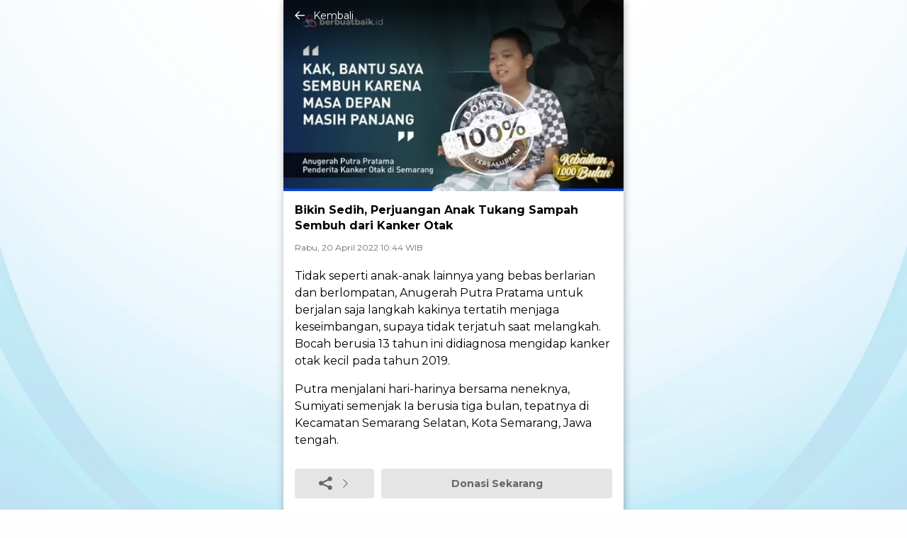

--- FILE ---
content_type: text/html; charset=UTF-8
request_url: https://www.berbuatbaik.id/donasi/detail/history/198?title=bikin-sedih-perjuangan-anak-tukang-sampah-sembuh-dari-kanker-otak&back=
body_size: 8057
content:
<!DOCTYPE html>
<html lang="id-ID">
<meta name="language" content="id-ID"/>
<head>
        <title>Bikin Sedih, Perjuangan Anak Tukang Sampah Sembuh dari Kanker Otak</title>
    <!-- is meta redis: false -->
    <meta charset="UTF-8">
    <meta name="viewport" content="width=device-width, initial-scale=1.0">
    <meta property="og:title" content="Bikin Sedih, Perjuangan Anak Tukang Sampah Sembuh dari Kanker Otak"/>
    <meta name="description" content="Bekerja sebagai tukang sampah menjadi satu-satunya harapan Joko untuk bisa bertahan hidup meski gaji yang diterima hanya sekitar Rp 500 ribu per bulan." itemprop="description"/>
    <meta name="keywords" content=""/>
    <meta property="og:image" content="?q=90&amp;w=800"/>
    <meta property="og:description" content="Bekerja sebagai tukang sampah menjadi satu-satunya harapan Joko untuk bisa bertahan hidup meski gaji yang diterima hanya sekitar Rp 500 ribu per bulan."/>
    <meta itemprop="headline" content="Bikin Sedih, Perjuangan Anak Tukang Sampah Sembuh dari Kanker Otak"/>
    <meta itemprop="thumbnailUrl" name="thumbnailUrl" content="">
    <meta itemprop="url" content="https://www.berbuatbaik.id"/>
    <meta property="og:type" content="website"/>
    <meta property="og:site_name" content="Bikin Sedih, Perjuangan Anak Tukang Sampah Sembuh dari Kanker Otak"/>
    <meta property="og:url" content="https://www.berbuatbaik.id/donasi/detail/history/198"/>
    <meta property="fb:app_id" content="187960271237149"/>
    <meta property="fb:admins" content="100000607566694"/>
    <meta property="og:image:type" content="image/jpeg"/>
    <meta property="og:image:width" content="650"/>
    <meta property="og:image:height" content="366"/>
    
            <meta name="robots" content="index,follow"/>
    <meta name="googlebot" content=”index,follow"/>
    
    <meta name="copyright" content="Berbuatbaik.id" itemprop="dateline"/>
    <link rel="canonical" href="https://www.berbuatbaik.id/donasi/detail/history/198"/>
    <meta name="twitter:card" content="summary_large_image"/>
    <meta name="twitter:description" content="Bekerja sebagai tukang sampah menjadi satu-satunya harapan Joko untuk bisa bertahan hidup meski gaji yang diterima hanya sekitar Rp 500 ribu per bulan."/>
    <meta name="twitter:image" content="?q=90&amp;w=800"/>
    <meta name="twitter:site" content="@berbuatbaik_id"/>
    <meta name="twitter:site:id" content="@berbuatbaik_id"/>
    <meta name="twitter:creator" content="@berbuatbaik_id"/>
    <script type="application/ld+json">
        {
            "@context": "https://schema.org",
            "@type": "WebPage",
            "url": "https://www.berbuatbaik.id/donasi/detail/history/198",
            "potentialAction": {
                "@type": "SearchAction",
                "target": "https://www.berbuatbaik.id/donasi?search={search_term_string}",
                "query-input": "required name=search_term_string"
            }
        }
    </script>
    <script type="application/ld+json">
        {
            "@context": "https://schema.org",
            "@type": "Organization",
            "name": "Berbuatbaik.id",
            "legalName": "Berbuatbaik",
            "url": "https://berbuatbaik.id/",
            "logo": "berbuatbaik.png",
            "foundingDate": "2020",
            "founders": [
                {
                    "@type": "Person",
                    "name": "Berbuatbaik.id"
                }
            ],
            "address": {
                "@type": "PostalAddress",
                "streetAddress": "jl. Kapten Tendean",
                "addressLocality": "Jakarta Selatan",
                "addressRegion": "DKI Jakarta",
                "postalCode": "33444",
                "addressCountry": "Indonesia"
            },
            "contactPoint": {
                "@type": "ContactPoint",
                "contactType": "customer support",
                "telephone": "[021-791-77-088]",
                "email": "kontak@berbuatbaik.id"
            },
            "sameAs": [
                "https://www.facebook.com/berbuatbaik.id",
                "https://twitter.com/berbuatbaik_id",
                "https://www.instagram.com/berbuatbaikofficial/"
            ]
        }
    </script>
        
    <link rel="stylesheet" href="https://cdn.detik.net.id/berbuatbaik/css/styles.css?v=20250910" media="screen">
    <link rel="stylesheet" href="https://cdn.detik.net.id/berbuatbaik/css/custom.min.css" media="screen">
    <link rel="stylesheet" href="https://cdn.detik.net.id/berbuatbaik/css/lazyload.min.css?20250912" media="screen">
    <link rel="stylesheet" href="https://cdnjs.cloudflare.com/ajax/libs/tiny-slider/2.9.4/tiny-slider.css">

    <link rel="apple-touch-icon" sizes="180x180" href="https://cdn.detik.net.id/berbuatbaik/favicon/apple-touch-icon.png">
    <link rel="icon" type="image/png" sizes="32x32" href="https://cdn.detik.net.id/berbuatbaik/favicon/favicon-32x32.png">
    <link rel="icon" type="image/png" sizes="16x16" href="https://cdn.detik.net.id/berbuatbaik/favicon/favicon-16x16.png">
    <link rel="manifest" href="https://www.berbuatbaik.id/site.webmanifest" crossorigin="use-credentials">
    <link rel="mask-icon" href="https://cdn.detik.net.id/berbuatbaik/favicon/safari-pinned-tab.svg" color="#5bbad5">
    <meta name="msapplication-TileColor" content="#da532c">
    <meta name="theme-color" content="#ffffff">
    <meta name="twitter:card" content="summary_large_image"/>
    <script src="https://cdn.detik.net.id/berbuatbaik/js/gtm.min.js"></script>
    <script>
        <!-- Google Tag Manager -->
            (function (w, d, s, l, i) {
                w[l] = w[l] || [];
                w[l].push({
                    'gtm.start':
                        new Date().getTime(), event: 'gtm.js'
                });
                var f = d.getElementsByTagName(s)[0],
                    j = d.createElement(s), dl = l != 'dataLayer' ? '&l=' + l : '';
                j.async = true;
                j.src = 'https://www.googletagmanager.com/gtm.js?id=' + i + dl;
                f.parentNode.insertBefore(j, f);
            })(window, document, 'script', 'dataLayer', 'GTM-WG2CB3N');
        <!-- End Google Tag Manager -->
        var baseUrl = "https://www.berbuatbaik.id";
        var fullUrl = "https://www.berbuatbaik.id/donasi/detail/history/198";
        var title = "Bikin Sedih, Perjuangan Anak Tukang Sampah Sembuh dari Kanker Otak";
        var notFound = "https://www.berbuatbaik.id/404";
        var urlParams = new URLSearchParams(window.location.search);
        var page = urlParams.get('page');
        var stage = 'development';
    </script>
</head>
<body>
<script src="https://cdn.detik.net.id/berbuatbaik/js/jquery.min.js"></script>
<script defer src="https://cdn.detik.net.id/berbuatbaik/index.min.js"></script>
<script src="https://cdn.detik.net.id/berbuatbaik/js/readMoreJS.min.js"></script>
<script src="https://cdn.detik.net.id/berbuatbaik/js/spin.min.js"></script>
<script defer src="https://cdn.detik.net.id/berbuatbaik/js/spinner.min.js"></script>
<script defer src="https://cdn.detik.net.id/berbuatbaik/js/lazyload-web-dev.min.js"></script>
<!-- Google Tag Manager (noscript) -->
<noscript>
    <iframe src="https://www.googletagmanager.com/ns.html?id=GTM-WG2CB3N"
            height="0" width="0" style="display:none;visibility:hidden">
    </iframe>
</noscript>
<script>
    stage = 'production';
</script>

<!-- End Google Tag Manager (noscript) -->



<div class="container bg-white">
<div class="article__back sticky-header">
    <a href="https://www.berbuatbaik.id/donasi/198/bikin-sedih-perjuangan-anak-tukang-sampah-sembuh-dari-kanker-otak?back=" class="inline-flex items-center"><i class="icon-arrow-left mr-3"></i> Kembali</a>
</div>
<div id="detailHistory">
<div class="article">
    <div class="loading article__image w-full aspect-ratio-wide">
        <img data-src="https://akcdn.detik.net.id/ct-arsa/cover_bikinsedihperjuangananaktukangsampahsembuhdarikankerotak_1741666849.webp?q=90&amp;w=580" alt="Bikin Sedih, Perjuangan Anak Tukang Sampah Sembuh dari Kanker Otak" class="lazyload">
    </div>
    <h1 class="article__title mt-4 mx-4">Bikin Sedih, Perjuangan Anak Tukang Sampah Sembuh dari Kanker Otak</h1>
    
        <div class="article__date mx-4 mt-3 mb-5">
                            <small>Rabu, 20 April 2022 10:44 WIB</small>
                </div>
    <div class="article__text mx-4">
                <p>Tidak seperti anak-anak lainnya yang bebas berlarian dan berlompatan, Anugerah Putra Pratama untuk berjalan saja langkah kakinya tertatih menjaga keseimbangan, supaya tidak terjatuh saat melangkah. Bocah berusia 13 tahun ini didiagnosa mengidap kanker otak kecil pada tahun 2019.<p>Putra menjalani hari-harinya bersama neneknya, Sumiyati semenjak Ia berusia tiga bulan, tepatnya di Kecamatan Semarang Selatan, Kota Semarang, Jawa tengah.</p><p><iframe width="560" height="315" src="https://www.youtube.com/embed/qrIO5xciZ18" title="YouTube video player" frameborder="0" allow="accelerometer; autoplay; clipboard-write; encrypted-media; gyroscope; picture-in-picture" allowfullscreen></iframe></p><p>“Rasa sakit hati saya itu kok bisa anak sekecil itu bisa kena penyakit itu. Saya pikir sendiri, Astaghfirullahaladzim kok bisa cucu saya punya sakit seperti itu. Bilang katanya mau dioperasi itu rasa saya gimana itu ya, Sakit sekali. Ini cucu kesayangan saya. Saya kan orang nggak sekolah. Jadi nggak tahu apa-apa. Saya cuma baca Al Fatihah saja sampai 3 kali supaya cucu saya bisa selesai melewati operasinya itu,” ujar Sumiyati terkenang saat masa-masa sulit Putra.</p><table class="pic_artikel_sisip_table" align="center">
<tbody>
<tr>
<td>
<div class="pic_artikel_sisip" align="center">
<div class="pic"><img alt="" width="393" height="327" class="lazyload " data-src="https://akcdn.detik.net.id/community/media/visual/2022/04/20/putra-5.png?w=899"></div>
Foto:berbuatbaik.id</div>
</td>
</tr>
</tbody>
</table><p>Putra merupakan anak yang rajin beribadah. Meski menderita tumor otak, anak kelas enam sekolah dasar ini tetap semangat berangkat ke masjid untuk melaksanakan salat berjemaah.</p><p>Kedua orangtua Putra yakni Joko dan Fina beserta adik bungsunya, Putri, tinggal di Kabupaten Sleman, Yogyakarta. Joko bekerja sebagai tukang sampah di daerah Sleman, sedangkan Fina bekerja sebagai asisten rumah tangga.</p><table class="pic_artikel_sisip_table" align="center">
<tbody>
<tr>
<td>
<div class="pic_artikel_sisip" align="center">
<div class="pic"><img alt="" width="416" height="561" class="lazyload " data-src="https://akcdn.detik.net.id/community/media/visual/2022/04/20/putra-3.png?w=590"></div>
Foto:berbuatbaik.id</div>
</td>
</tr>
</tbody>
</table><p>Kendati demikian, orangtuanya rajin menengok Putra. Apalagi saat ada jadwal untuk kontrol ke dokter. Fina mengaku selama pengobatan Putra, hidup keluarga ini jatuh bangun dilanda kesedihan. </p><p>“Sedih sih, Pak. Masak seusia segini sudah punya sakit. Biar Ibunya saja yang sakit ngerasain. Sedih. Belum lagi pas dia sempat nggak sadarkan diri. Sudah bingung, Pak. Sedih banget. Karena dia anak saya satu-satunya laki-laki. Apapun saya perjuangkan walaupun kita habis banyak uang. Yang penting dia sembuh. Itu aja,” ucap Fina terkait anak sulungnya itu.</p><table class="pic_artikel_sisip_table" align="center">
<tbody>
<tr>
<td>
<div class="pic_artikel_sisip" align="center">
<div class="pic"><img alt="" width="411" height="363" class="lazyload " data-src="https://akcdn.detik.net.id/community/media/visual/2022/04/20/putra-2.png?w=883"></div>
Foto:berbuatbaik.id</div>
</td>
</tr>
</tbody>
</table><p>Keterbatasan hidup membuat keluarga ini harus terpisah dikarenakan tidak ada yang bisa mengawasi Putra saat kedua orang tuanya pergi bekerja. Bekerja sebagai tukang sampah menjadi satu-satunya harapan Joko untuk bisa bertahan hidup meski gaji yang diterima hanya sekitar Rp 500 ribu per bulan.</p><p>“Kenapa kok saya? Saya ini orang nggak mampu. Saya ini orang miskin. Maksudnya untuk makan sehari-hari saja sudah cukup, sudah Alhamdulillah. Kenapa kok malah saya yang diberi cobaan kayak gini, Kok nggak orang-orang yang kaya-kaya, yang banyak uangnya. Jadi kadang juga pernah kepikiran kayak gitu, tapi semua itu saya ambil hikmahnya saja. Mungkin di balik itu semua ada rencana Tuhan yang lebih baik buat saya dan keluarga,” tambah Joko sambal berurai air mata.</p><p>Di tengah himpitan ekonomi dan kondisi Putra, Joko masih bersyukur karena tidak semua biaya pengobatannya ditanggung sendiri. Operasi yang sudah dilalui Putra sebanyak tiga kali dan semuanya ditanggung BPJS Kesehatan.</p><table class="pic_artikel_sisip_table" align="center">
<tbody>
<tr>
<td>
<div class="pic_artikel_sisip" align="center">
<div class="pic"><img alt="" width="402" height="313" class="lazyload " data-src="https://akcdn.detik.net.id/community/media/visual/2022/04/20/putra-4.png?w=618"></div>
Foto:berbuatbaik.id</div>
</td>
</tr>
</tbody>
</table><p>Namun masih ada beberapa obat yang harus dibeli karena tidak ditanggung oleh BPJS Kesehatan. Terlebih lagi ketika Putra mengalami serangan dan harus dirawat di rumah sakit, tentunya banyak sekali biaya yang harus keluarkan. Putra juga masih harus kontrol ke rumah sakit karena terkadang penyakitnya kambuh.</p><p>Putra tentunya masih membutuhkan bantuan sahabat baik untuk menyembuhkan penyakitnya. Jangan biarkan Putra dan keluarganya berjuang sendiri, kamu bisa mendukungnya dengan donasi sekarang juga. Kabar baiknya, semua donasi yang diberikan seluruhnya akan sampai ke penerima <strong>100% tanpa ada potongan.</strong></p><p>Kamu yang telah berdonasi akan mendapatkan notifikasi dari tim kami. Selain itu, bisa memantau informasi seputar kampanye sosial yang diikuti, berikut update terkininya.Jika berminat lebih dalam berkontribusi di kampanye sosial, #sahabatbaik bisa mendaftar menjadi relawan. Kamu pun bisa mengikutsertakan komunitas dalam kampanye ini.</p><p>Yuk jadi <strong>#sahabatbaik</strong> dengan <strong>#berbuatbaik</strong> mulai hari ini, mulai sekarang!</p></p>

                <div class="article__date mt-3 mb-5">
            <small>Publish campaign, Selasa, 11 Maret 2025 11:22 WIB</small>
        </div>
    </div>
</div>

<div id="sticky-footer" class="sticky-footer article__btn px-4 py-4 flex space-x-2.5 bg-white">

    <a href="#" id="btn-share" onclick="_pt(this, 'button', 'share', 'button share donasi')" class="modalbox-btn btn flex items-center justify-center w-3/12"><i class="icon-share"></i> <i class="icon-chevron-thin-right ml-3"></i></a>

    <a href="https://www.berbuatbaik.id/donasi/create/198?title=history&amp;back=" id="btn-donation-sticky" onclick="_pt(this, 'button', 'donasi sekarang', 'button donasi sekarang','donation_click')" id="donation-btn" class="btn btn--blue flex items-center justify-center flex-grow"><strong>Donasi Sekarang</strong> </a>
</div>

<!-- The Modal -->
<script src="https://www.berbuatbaik.id/js/share.min.js"></script>
<div id="modalbox" class="modal">

    <!-- Modal content -->
    <div class="modal-content">
        <span class="modalbox-close"><i class="icon-close"></i></span>
        <div class="modal-content__title">
            Bantu Sebarkan!
        </div>
        <div class="modal-content__text mt-3">
            Terima kasih telah ikut membantu menyebarkan  kebaikan.
        </div>
        <div class="modal-content__items mt-3.5">
            <a href="javascript:void(0)" onclick="shareFacebook();_pt(this, 'button', 'share facebook', 'button share donasi facebook');" class="modal-content__item">
                <span class="items-center flex">
                    <svg xmlns="http://www.w3.org/2000/svg" xmlns:xlink="http://www.w3.org/1999/xlink" aria-hidden="true" focusable="false" width="31px" height="31px" style="-ms-transform: rotate(360deg); -webkit-transform: rotate(360deg); transform: rotate(360deg);" preserveAspectRatio="xMidYMid meet" viewBox="0 0 24 24"><path d="M22 12c0-5.52-4.48-10-10-10S2 6.48 2 12c0 4.84 3.44 8.87 8 9.8V15H8v-3h2V9.5C10 7.57 11.57 6 13.5 6H16v3h-2c-.55 0-1 .45-1 1v2h3v3h-3v6.95c5.05-.5 9-4.76 9-9.95z" fill="#395185"/></svg>
                </span> Facebook
            </a>
            <a href="javascript:void(0)" onclick="shareTwitter();_pt(this, 'button', 'share twitter', 'button share donasi twitter')" class="modal-content__item">
                <i class="icon-twitter"></i> Twitter
            </a>
            <a href="whatsapp://send?text=https://www.berbuatbaik.id/donasi/detail/history/198" onclick="_pt(this, 'button', 'share whatsapp', 'button share donasi whatsapp')"  class="modal-content__item">
                <span class="items-center flex">
                    <svg xmlns="http://www.w3.org/2000/svg" xmlns:xlink="http://www.w3.org/1999/xlink" aria-hidden="true" focusable="false" width="31px" height="31px" style="-ms-transform: rotate(360deg); -webkit-transform: rotate(360deg); transform: rotate(360deg);" preserveAspectRatio="xMidYMid meet" viewBox="0 0 512 512"><path d="M414.73 97.1A222.14 222.14 0 0 0 256.94 32C134 32 33.92 131.58 33.87 254a220.61 220.61 0 0 0 29.78 111L32 480l118.25-30.87a223.63 223.63 0 0 0 106.6 27h.09c122.93 0 223-99.59 223.06-222A220.18 220.18 0 0 0 414.73 97.1zM256.94 438.66h-.08a185.75 185.75 0 0 1-94.36-25.72l-6.77-4l-70.17 18.32l18.73-68.09l-4.41-7A183.46 183.46 0 0 1 71.53 254c0-101.73 83.21-184.5 185.48-184.5a185 185 0 0 1 185.33 184.64c-.04 101.74-83.21 184.52-185.4 184.52zm101.69-138.19c-5.57-2.78-33-16.2-38.08-18.05s-8.83-2.78-12.54 2.78s-14.4 18-17.65 21.75s-6.5 4.16-12.07 1.38s-23.54-8.63-44.83-27.53c-16.57-14.71-27.75-32.87-31-38.42s-.35-8.56 2.44-11.32c2.51-2.49 5.57-6.48 8.36-9.72s3.72-5.56 5.57-9.26s.93-6.94-.46-9.71s-12.54-30.08-17.18-41.19c-4.53-10.82-9.12-9.35-12.54-9.52c-3.25-.16-7-.2-10.69-.2a20.53 20.53 0 0 0-14.86 6.94c-5.11 5.56-19.51 19-19.51 46.28s20 53.68 22.76 57.38s39.3 59.73 95.21 83.76a323.11 323.11 0 0 0 31.78 11.68c13.35 4.22 25.5 3.63 35.1 2.2c10.71-1.59 33-13.42 37.63-26.38s4.64-24.06 3.25-26.37s-5.11-3.71-10.69-6.48z" fill-rule="evenodd" fill="#2CB741"/></svg>
                </span> Whatsapp
            </a>
            <a href="mailto:?subject=Bikin Sedih, Perjuangan Anak Tukang Sampah Sembuh dari Kanker Otak&amp;body= https://www.berbuatbaik.id/donasi/detail/history/198" onclick="_pt(this, 'button', 'share email', 'button share donasi email')" class="modal-content__item">
                <i class="icon-envelop"></i> Email
            </a>
            <a href="javascript:void(0)" class="modal-content__item copy-clipboard">
                <span class="tooltip items-center flex" onclick="embedLinkIn()" onmouseout="embedLinkOut()">
                    <i class="icon-embed"></i>
                    <span class="tooltiptext" id="tooltipEmbedLink">Copy to clipboard</span>
                    <span> &nbsp; &nbsp; Embed Copy </span>
                </span>
            </a>
            <div class="copy-clipboard mt-8">
                <div class="copy-clipboard__title">Copy link</div>
                <input type="text" value="https://www.berbuatbaik.id/donasi/detail/history/198" id="full-url" class="copy-clipboard__input">
                <div class="tooltip ml-3">
                    <button onclick="copy();_pt(this, 'button', 'share copy text', 'button share copy text donasi')" onmouseout="outFunc()" class="btn btn--light-blue">
                        <span class="tooltiptext" id="myTooltip">Copy to clipboard</span>
                        Copy text
                    </button>
                </div>
            </div>
        </div>
    </div>

</div>
<script defer src="https://cdn.detik.net.id/berbuatbaik/js/iconify.min.js"></script>
<script>
    // Get the modal
    var modal = document.getElementById("modalbox");

    // Get the button that opens the modal
    var btn = document.getElementsByClassName("modalbox-btn");

    // Get the <span> element that closes the modal
    var span = document.getElementsByClassName("modalbox-close")[0];

    // When the user clicks the button, open the modal
    for (var i=0; i < btn.length; i++) {
        btn[i].onclick = function(){
            modal.style.display = "block";
            event.preventDefault();
        }
    };

    // When the user clicks on <span> (x), close the modal
    span.onclick = function() {
        modal.style.display = "none";
    }

    // When the user clicks anywhere outside of the modal, close it
    window.onclick = function(event) {
        if (event.target == modal) {
            modal.style.display = "none";
        }
    }

    function clipboard() {
        var copyText = document.getElementById("copyurl");
        copyText.select();
        copyText.setSelectionRange(0, 99999)
        document.execCommand("copy");
        var tooltip = document.getElementById("myTooltip");
        // tooltip.innerHTML = "Copied: " + copyText.value;
        tooltip.innerHTML = "Copied URL";
    }
    function outFunc() {
        var tooltip = document.getElementById("myTooltip");
        tooltip.innerHTML = "Copy to clipboard";
    }

    function embedLinkIn() {
        let cdn_url = 'https://cdn.detik.net.id/berbuatbaik-id/donasi-embed-';
        document.getElementById("tooltipEmbedLink").innerHTML = "The embed link has been copied";
        let copyText = '<iframe class="bb-iframe" src="' + cdn_url + detail + '.html' + '" frameborder="0" style="top: 0; left: 0; bottom: 0; right: 0; border: none; display: flex; justify-content: center; margin: 0 auto;" allowfullscreen="true" width="350" height="403" scrolling="no"></iframe>';
        navigator.clipboard.writeText(copyText);
    }

    function embedLinkOut() {
        setTimeout(function (){
            document.getElementById("tooltipEmbedLink").innerHTML = "Copy to clipboard";
        }, 300);
    }
</script>

<script>
    var share = $('#btn-share');
    var btn_sticky = $('#btn-donation-sticky')

    share.removeAttr("href");
    share.removeClass("modalbox-btn");

    btn_sticky.addClass('btn--white');
    btn_sticky.removeClass('btn--blue');
    $("#btn-donation-sticky").removeAttr("href");
</script>

</div><section class="py-6">
    <footer class="footer px-6 py-3">
        <div class="removesticky"></div>
        <div class="footer__logo py-3">
            <a href="/"><img src="https://cdn.detik.net.id/berbuatbaik/images/logo-berbuatbaikid.svg" alt="Logo Berbuatbaik.id"></a>
        </div>
        <div class="footer__sosmed mt-4">
            <div class="mb-2">Connect With Us</div>
            <a href="https://www.facebook.com/berbuatbaik.id" target="_blank" rel="noopener" class="footer__fb"><span class="icon-facebook"></span></a>
            <a href="https://twitter.com/berbuatbaik_id" target="_blank" rel="noopener" class="footer__tw"><span class="icon-twitter"></span></a>
            <a href="https://www.instagram.com/berbuatbaikofficial/" target="_blank" rel="noopener"  class="footer__ig"><span class="icon-instagram"></span></a>
            <a href="#" target="_blank" rel="noopener"  class="footer__in"><span class="icon-linkedin"></span></a>
            <!-- <style>
                a.disabled {
                    pointer-events: none;
                    cursor: default;
                }
            </style> -->
            <a href="" class="footer__yt disabled"><span class="icon-youtube"></span></a>
        </div>
        <div class="footer__nav flex flex-wrap mt-4">
            <a href="https://www.berbuatbaik.id/tentang-kami">Tentang Kami</a>
            <a href="https://www.berbuatbaik.id/pusat-bantuan">Pusat Bantuan</a>
            <a href="https://www.berbuatbaik.id/syarat-ketentuan">Syarat dan Ketentuan</a>
            <a href="https://www.berbuatbaik.id/hubungi-kami">Hubungi Kami</a>



        </div>
        <div class="footer__copy mt-4">
            <span>Copyright © 2016 - 2025</span> All Rights Reserved. Developed by detiknetwork
        </div>
    </footer>
</section>
</div>
</body>
</html>


--- FILE ---
content_type: text/css
request_url: https://cdn.detik.net.id/berbuatbaik/css/styles.css?v=20250910
body_size: 22657
content:
@import url("https://fonts.googleapis.com/css2?family=Montserrat:wght@400;500;600;700&display=swap");*,::after,::before{box-sizing:border-box}:root{-moz-tab-size:4;tab-size:4}html{line-height:1.15;-webkit-text-size-adjust:100%}body{margin:0}body{font-family:system-ui, -apple-system, "Segoe UI", Roboto, Helvetica, Arial, sans-serif, "Apple Color Emoji", "Segoe UI Emoji"}hr{height:0;color:inherit}abbr[title]{text-decoration:underline dotted}b,strong{font-weight:bolder}code,kbd,pre,samp{font-family:ui-monospace, SFMono-Regular, Consolas, "Liberation Mono", Menlo, monospace;font-size:1em}small{font-size:80%}sub,sup{font-size:75%;line-height:0;position:relative;vertical-align:baseline}sub{bottom:-0.25em}sup{top:-0.5em}table{text-indent:0;border-color:inherit}button,input,optgroup,select,textarea{font-family:inherit;font-size:100%;line-height:1.15;margin:0}button,select{text-transform:none}[type="button"],[type="reset"],[type="submit"],button{-webkit-appearance:button}::-moz-focus-inner{border-style:none;padding:0}:-moz-focusring{outline:1px dotted ButtonText}:-moz-ui-invalid{box-shadow:none}legend{padding:0}progress{vertical-align:baseline}::-webkit-inner-spin-button,::-webkit-outer-spin-button{height:auto}[type="search"]{-webkit-appearance:textfield;outline-offset:-2px}::-webkit-search-decoration{-webkit-appearance:none}::-webkit-file-upload-button{-webkit-appearance:button;font:inherit}summary{display:list-item}*,*::before,*::after{box-sizing:border-box}@font-face{font-family:"fonticon";src:url("../fonticon/fonticon.eot?6g0cj");src:url("../fonticon/fonticon.eot?6g0cj#iefix") format("embedded-opentype"),url("../fonticon/fonticon.ttf?6g0cj") format("truetype"),url("../fonticon/fonticon.woff?6g0cj") format("woff"),url("../fonticon/fonticon.svg?6g0cj#icomoon") format("svg");font-weight:normal;font-style:normal;font-display:block}[class^="icon-"],[class*=" icon-"]{font-family:"fonticon" !important;font-style:normal;font-weight:normal;font-variant:normal;text-transform:none;line-height:1;-webkit-font-smoothing:antialiased;-moz-osx-font-smoothing:grayscale}.icon-search:before{content:"\e900"}.icon-msg:before{content:"\e906";color:#828282}.icon-link:before{content:"\e907";color:#828282}.icon-email:before{content:"\e908"}.icon-phone:before{content:"\e909"}.icon-user:before{content:"\e90e"}.icon-check:before{content:"\e912"}.icon-arrow-right:before{content:"\e901"}.icon-arrow-left:before{content:"\e902"}.icon-arrow-down:before{content:"\e903"}.icon-arrow-up:before{content:"\e904"}.icon-close:before{content:"\e905"}.icon-chevron-thin-up:before{content:"\e90a"}.icon-chevron-thin-right:before{content:"\e90b"}.icon-chevron-thin-left:before{content:"\e90c"}.icon-chevron-thin-down:before{content:"\e90d"}.icon-envelop:before{content:"\e945"}.icon-embed:before{content:"\ea80"}.icon-share:before{content:"\ea82"}.icon-facebook:before{content:"\ea90"}.icon-instagram:before{content:"\ea92"}.icon-twitter:before{content:"\ea96"}.icon-youtube:before{content:"\ea9d"}.icon-linkedin:before{content:"\eaca"}.icon-card{background:url(../images/icon-card.svg) no-repeat;height:19px;width:19px;background-size:contain;background-position:center}.icon-location{background:url(../images/icon-location-2.svg) no-repeat;height:19px;width:19px;background-size:contain;background-position:center}.carousel{margin-bottom:20px}.carousel-block{position:relative}.carousel-controls{width:100%;position:absolute;z-index:9;bottom:75%;display:flex !important;justify-content:space-between;left:0;height:0}.carousel-controls>*{width:18px}.carousel-controls>* svg{opacity:.3;fill:currentColor;color:#333}.carousel-controls__prev{margin-left:-25px}.carousel-controls__next{margin-right:-25px}.carousel-cell{width:100%;overflow:hidden}.carousel-cell img{object-fit:cover;aspect-ratio:16/9}.carousel-cell__text{padding:9px 14px;background:rgba(0,0,0,0.44);position:absolute;left:0;bottom:0;width:100%;height:auto !important;top:auto !important;font-size:14px;line-height:18px;color:#fff}.carousel-nav .carousel-cell:before{font-size:50px;line-height:80px}.carousel-nav .carousel-cell.is-nav-selected{background:#ed2}.tns-outer{box-sizing:border-box;padding:0 !important;position:relative;overflow:hidden}.tns-outer [hidden]{display:none !important}.tns-outer [aria-controls],.tns-outer [data-action]{cursor:pointer}.tns-slider{-webkit-transition:all 0s;-moz-transition:all 0s;transition:all 0s}.tns-slider>.tns-item>*{background:transparent !important}.tns-slider>.tns-item{-webkit-box-sizing:border-box;-moz-box-sizing:border-box;box-sizing:border-box}.tns-slider>.tns-item.tns-slide-item{margin:0}.tns-slider>.tns-item>*{overflow:hidden;background:#8c8;cursor:move;cursor:-webkit-grab;cursor:grab}.carousel-nav .tns-item>*{cursor:pointer}.tns-horizontal.tns-subpixel{white-space:nowrap}.tns-horizontal.tns-subpixel>.tns-item{display:inline-block;vertical-align:top;white-space:normal}.tns-horizontal.tns-no-subpixel:after{content:"";display:table;clear:both}.tns-horizontal.tns-no-subpixel>.tns-item{float:left}.tns-horizontal.tns-carousel.tns-no-subpixel>.tns-item{margin-right:-100%}.tns-no-calc{position:relative;left:0}.tns-gallery{position:relative;left:0;min-height:1px}.tns-gallery>.tns-item{position:absolute;left:-100%;-webkit-transition:transform 0s, opacity 0s;-moz-transition:transform 0s, opacity 0s;transition:transform 0s, opacity 0s}.tns-gallery>.tns-slide-active{position:relative;left:auto !important}.tns-gallery>.tns-moving{-webkit-transition:all 0.25s;-moz-transition:all 0.25s;transition:all 0.25s}.tns-autowidth{display:inline-block}.tns-lazy-img{-webkit-transition:opacity 0.6s;-moz-transition:opacity 0.6s;transition:opacity 0.6s;opacity:0.6}.tns-lazy-img.tns-complete{opacity:1}.tns-ah{-webkit-transition:height 0s;-moz-transition:height 0s;transition:height 0s}.tns-ovh{overflow:hidden}.tns-visually-hidden{position:absolute;left:-10000em}.tns-transparent{opacity:0;visibility:hidden}.tns-fadeIn{opacity:1;filter:alpha(opacity=100);z-index:0}.tns-normal,.tns-fadeOut{opacity:0;filter:alpha(opacity=0);z-index:-1}.tns-vpfix{white-space:nowrap}.tns-vpfix>div,.tns-vpfix>li{display:inline-block}.tns-t-subp2{margin:0 auto;width:310px;position:relative;height:10px;overflow:hidden}.tns-t-ct{width:2333.3333333%;width:-webkit-calc(100% * 70 / 3);width:-moz-calc(100% * 70 / 3);width:calc(100% * 70 / 3);position:absolute;right:0}.tns-t-ct:after{content:"";display:table;clear:both}.tns-t-ct>div{width:1.4285714%;width:-webkit-calc(100% / 70);width:-moz-calc(100% / 70);width:calc(100% / 70);height:10px;float:left}.tns-nav{position:absolute;z-index:4;bottom:15px;width:100%;display:flex !important;justify-content:center}.tns-nav button{background:#fff;opacity:.75;border:none;outline:none;width:6px;height:6px;border-radius:10px;padding:0;margin:0 3px}.tns-nav button.tns-nav-active{width:25px;opacity:.35}.kebaikan-carousel a.title{color:#000000;text-decoration:none}.kebaikan-carousel a.title h3{padding:0 18px;margin:10px 0 0 0;font-size:16px;line-height:22px}.kebaikan-carousel span.date{padding:0 18px;margin:0;font-size:12px;color:#999999}#tns2-ow .tns-nav{bottom:90px !important}header{--background: rgba(255, 255, 255, 1);background:var(--background);width:100vw;max-width:480px;height:54px;font-family:var(--alt-font);font-style:normal;font-weight:500;font-size:18px;line-height:25px;z-index:50;padding:12px 10px;box-shadow:0px 4px 4px rgba(0,0,0,0.08);position:sticky;top:0}.logo{width:190px;height:30px;display:block}.logo img{width:100%;height:100%;object-fit:contain;object-position:left center}.nav-toggle{position:absolute !important;top:-9999px !important;left:-9999px !important}.nav-toggle-label{position:absolute;top:50%;right:20px;transform:translateY(-50%);height:100%;display:flex;align-items:center;cursor:pointer}.nav-toggle-label span,.nav-toggle-label span::before,.nav-toggle-label span::after{display:block;background:#257ae4;background:linear-gradient(148.69deg, #257ae4 1.56%, #74edfd 109.88%);height:2px;width:20px;border-radius:2px;position:relative}.nav-toggle-label span::after{width:60%}.nav-toggle-label span::before,.nav-toggle-label span::after{content:"";position:absolute}.nav-toggle-label span::before{bottom:7px}.nav-toggle-label span::after{top:7px}nav{position:absolute;text-align:left;top:100%;left:0;background:var(--background);width:100vw;max-width:480px;height:calc(100vh - 54px);transform:scale(1, 0);transform-origin:top;padding-top:30px}nav ul{margin:0;padding:0;list-style:none}nav li{margin:0em 1em 0.75em 1em}nav a{color:#666;text-decoration:none;font-size:18px;opacity:1;transition:opacity 150ms ease-in-out;border-bottom:1px solid #e4f4f1;padding:3px 0;display:block}nav a:hover{color:#000}.nav-toggle:checked ~ nav{transform:scale(1, 1)}.nav-toggle:checked ~ nav a{opacity:1;transition:opacity 250ms ease-in-out 250ms}.nav-toggle:checked ~ .nav-toggle-label{background:url(../images/icon-close.svg) center center no-repeat;background-size:contain}.nav-toggle:checked ~ .nav-toggle-label span{opacity:0}.searchbox{background:#f0f3f4;border-radius:8px;border:0;color:#666;font-size:14px;padding:12px 30px 12px 16px;font-family:Helvetica, sans-serif}.searchbox::placeholder{color:#999;font-style:italic}.searchbox__submit{border:0;background:none;position:absolute;top:50%;transform:translateY(-50%);right:0;display:flex;align-items:center}.searchbox__submit svg{fill:#444}.searchbox__text{font-size:14px;line-height:24px;color:#666;font-weight:normal}.pagination-container{margin:40px 0 0 0;display:flex;justify-content:center;align-items:center;height:100%}.pagination-container .prev,.pagination-container .next{font-size:12px;text-decoration:none;padding:10px;color:#257AE4}.pagination-container .disabled{color:grey;pointer-events:none;cursor:not-allowed}.pagination-container .pagination{display:table;text-align:center;list-style:none;padding:0;margin:0;display:flex;border:1px solid #d9d9d9}.pagination-container .pagination ul{margin:0;padding:0;list-style:none;float:left}.pagination-container .pagination li{float:left;font-size:12px;border-right:1px solid #d9d9d9}.pagination-container .pagination li:last-child{margin:0;border-right:none}.pagination-container .pagination li.active a,.pagination-container .pagination li a:active{box-shadow:none;background-color:#257AE4;color:#fff !important}.pagination-container .pagination li.active a,.pagination-container .pagination li a:hover{color:#257AE4}.pagination-container .pagination li .delimeter{padding:8px 13px}.pagination-container .pagination .page-item{color:#666}.pagination-container .pagination a{float:left;background:#fff;text-decoration:none;color:#257AE4;padding:8px 13px}.notif{background:#5195E9;height:auto;width:100%;display:flex;color:#fff;margin-top:27px;margin-bottom:-28px;padding:25px 10px;gap:15px;line-height:130%;-webkit-transition:all .1s ease-in-out;-moz-transition:all .1s ease-in-out;-o-transition:all .1s ease-in-out;-ms-transition:all .1s ease-in-out;transition:all .1s ease-in-out}.notif .icon-i img{width:18px;height:18px}.notif .icon-close{color:#257AE4;background-color:#fff;border-radius:100%;width:18px;height:18px;padding:7px;font-size:11px;display:inline-table;font-weight:bold;cursor:pointer}.notif a{color:#fff;font-weight:500}.notif a:hover{color:#C31F47}.noheader-notif .notif{margin:0}.article{font-family:var(--alt-font);position:relative}.article__back{font-size:14px;color:#fff;position:absolute;left:0;top:0;z-index:50;width:100%;height:96px;background:linear-gradient(180deg, rgba(0,0,0,0.75) 9.38%, rgba(196,196,196,0) 100%)}.article__back a,.article__back a:link,.article__back a:active,.article__back a:visited{text-decoration:none;color:inherit;padding:14px 16px;font-size:inherit}.article__image img{width:100%;height:100%;object-fit:cover}.article__title{font-style:normal;font-weight:700;font-size:16px;line-height:22px;color:#000;margin:0;padding:0}.article__btn{font-size:14px}.article__btn .icon-share{font-size:18px;font-weight:bold}.article__date{font-family:var(--main-font);font-style:normal;font-weight:normal;font-size:12px;line-height:16px;color:#bdbdbd}.article__date small{font-size:12px;color:#6c6c6c;margin-bottom:8px;display:block}.article__date a{color:#257ae4;text-decoration:none;font-size:14px}.article__text{font-family:var(--main-font);font-style:normal;font-weight:normal;font-size:16px;line-height:24px}.article__text *{max-width:100%}.article__text small{color:#6c6c6c;font-size:12px}.article__progressbar{font-family:var(--alt-font)}.article__progressbar .current-donation{color:var(--alt-color);font-style:normal;font-weight:bold;font-size:16px;line-height:22px}.article__progressbar .dateline-donation{font-weight:bold;font-size:14px;line-height:22px;color:#000}.article__progressbar .needed-donation{font-weight:normal;font-size:12px;line-height:24px;color:#1d1d1d}.article .verified-box{display:flex;background:#ffffff;box-shadow:0px 0px 4px rgba(0,0,0,0.25);-webkit-box-shadow:0px 0px 4px rgba(0,0,0,0.25);-moz-box-shadow:0px 0px 4px rgba(0,0,0,0.25);border-radius:5px 5px 5px 5px;-webkit-border-radius:5px 5px 5px 5px;-moz-border-radius:5px 5px 5px 5px;font-size:12px;padding:12px 5px 12px 15px;flex-wrap:wrap;gap:15px}.article .verified-box .user-verified{width:47px;height:47px;object-fit:contain;border-radius:100%;-webkit-border-radius:100%;-moz-border-radius:100%;border:solid 1px #bdbdbd}.article .verified-box .verified-title{font-weight:bold;flex:1 1 100%;font-size:16px}.article .verified-box .verified-user{display:flex;justify-content:flex-start;flex:0 0 0;flex-grow:1;flex-wrap:wrap;align-content:space-around;align-items:center}.article .verified-box .verified-user span{font-size:12px;color:#666666;font-weight:400}.article .verified-box .verified-user span.verified-name{font-size:14px;font-weight:bold;width:90%;max-height:35px;display:-webkit-box;-webkit-line-clamp:2;-webkit-box-orient:vertical;overflow:hidden;text-overflow:ellipsis;overflow-wrap:break-word}@media only screen and (max-width: 322px){.article .verified-box .verified-user span.verified-name{max-width:186px;margin-bottom:5px}}.article .verified-box .verified-user span.verified-name a{text-decoration:none;color:var(--main-color)}.article .verified-box .verified-user span.verified-name a:hover{opacity:0.6}.article .verified-box .verified-user .icon-verified{width:14px;height:14px;margin-right:6px}.zakat-tentang{line-height:150%}.zakat-tentang h4{font-size:16px;margin:10px 0 4px}.boxy{display:flex;justify-content:center;align-items:center;height:100%}.boxy__center{display:flex;justify-content:space-between;width:100%}.boxy__center h2{margin:0}.boxy__center a{margin:0;font-family:var(--alt-font);font-style:normal;font-size:14px;font-weight:300;color:#257AE4;text-decoration:none !important}.boxy__center a span{font-size:14px;color:#257AE4 !important}.footer{font-family:var(--alt-font);border-top:1px solid var(--main-color);--items-spacing: 8px}.footer__logo{border-bottom:1px solid #eeeeee}.footer__logo img{width:195px;height:33px;object-fit:contain}.footer__sosmed{font-style:normal;font-weight:normal;font-size:12px;line-height:13px}.footer__sosmed a+a{margin-left:4px}.footer__nav{font-style:normal;font-weight:normal;font-size:12px;line-height:140%;color:#999}.footer__nav a,.footer__nav a:link,.footer__nav a:visited,.footer__nav a:active{text-decoration:none;color:inherit}.footer__nav a{display:flex;align-items:center}.footer__nav a+a{margin-left:var(--items-spacing)}.footer__nav a+a:before{content:"";display:inline-block;border-radius:50%;background-color:currentColor;width:4px;height:4px;margin-right:var(--items-spacing)}.footer__copy{font-style:normal;font-weight:normal;font-size:12px}.footer__copy>span{display:block;margin-bottom:6px}.footer__fb,.footer__tw,.footer__ig,.footer__in,.footer__yt{width:24px;height:24px;background:var(--grey);text-decoration:none;color:#fff;border-radius:50%;display:inline-flex;align-items:center;justify-content:center;font-size:14px}.footer__fb{background:#3b5998}.footer__tw{background:#1da1f2}.footer__ig{background:#d6249f;background:radial-gradient(circle at 30% 107%, #fdf497 0%, #fdf497 5%, #fd5949 45%, #d6249f 60%, #285aeb 90%)}.footer__in{background:#0077b5}.footer__yt{background:#ff0000}.ct-arsa{font-family:var(--alt-font);font-style:normal;font-weight:500;font-size:16px;line-height:25px}.ct-arsa *{max-width:100%}.ct-arsa__title{margin:0;padding:0;font-size:18px}.ct-arsa .timeline__year{font-weight:500;font-size:18px;line-height:22px;color:#fff;padding:4px 10px;background:var(--pink-color2);border-radius:4px;display:inline-block}.ct-arsa .timeline__item{padding-top:5px;margin-top:10px}.ct-arsa .timeline__item:before{background:var(--pink-color2)}.ct-arsa .timeline__text{color:#000;font-size:16px;line-height:22px}.communities a,.communities a:active,.communities a:visited,.communities a:hover{text-decoration:none;color:inherit}.communities__img{width:87px;height:65px;object-fit:contain;grid-row:1 / span 2}.communities__loc{font-size:10px;line-height:16px;color:var(--grey);grid-row-start:2;align-self:start}.communities__name{font-weight:600;font-size:14px;line-height:20px;color:#000;margin:0;padding:0;align-self:end}.communities__item{display:grid;grid-template-columns:87px 1fr 20px;gap:0px 10px}.communities__arrow{font-size:16px;color:var(--main-color);grid-row:1 / span 2;align-self:center;justify-self:end}.payment-form__header{background:var(--main-color);color:#fff;font-family:var(--alt-font);font-style:normal;font-weight:bold;font-size:14px;line-height:20px;position:sticky;top:0;z-index:10}.payment-form__header>*{margin:0;padding:0;font-size:inherit;font-weight:inherit;line-height:inherit;font-style:inherit}.payment-form__btn-donation{display:grid;grid-template-columns:repeat(4, 1fr);gap:5px 8px}.payment-form__terms label{background:var(--alt-grey);border-radius:4px;font-style:normal;font-weight:normal;font-size:14px;line-height:18px;color:#333}.payment-form__terms input[type="checkbox"]{display:none}.payment-form__terms input[type="checkbox"]:checked ~ .payment-form__checkbox .icon-check{opacity:1}.payment-form__terms input[type="radio"]{display:none}.payment-form__terms input[type="radio"]:checked ~ .payment-form__radiobox .checkbox-tick{opacity:1}.payment-form__terms-nobg label{background:none}.payment-form__terms-nobg label{font-weight:normal !important}.payment-form__checkbox{width:18px;height:18px;border:2px solid #ccc;border-radius:4px;flex-grow:0;flex-shrink:0;display:block;position:relative}.payment-form__checkbox .icon-check{font-size:18px;font-weight:bold;position:absolute;left:50%;top:50%;transform:translate(-50%, -50%);color:var(--main-color);opacity:0;transition:all 0.2s ease}.payment-form__radiobox{width:18px;height:18px;border:2px solid #ccc;border-radius:10px;flex-grow:0;flex-shrink:0;display:block;position:relative}.payment-form__radiobox .checkbox-tick{position:absolute;left:50%;top:50%;transform:translate(-50%, -50%);background:var(--main-color);opacity:0;transition:all 0.2s ease;width:8px;height:8px;border-radius:30px}.payment-form__info{background-color:#f7f7f7;border-radius:4px;padding:10px 12px;color:#333;display:flex;align-items:center;font-family:"Montserrat", sans-serif}.payment-form__info--accent{color:var(--main-color);font-weight:bold}.payment-form__info--accent:before{content:"";display:inline-block;width:16px;height:16px;margin-right:6px;background-image:url("data:image/svg+xml,%3Csvg fill='none' xmlns='http://www.w3.org/2000/svg' viewBox='0 0 16 16'%3E%3Cpath fill-rule='evenodd' clip-rule='evenodd' d='M8.613 10.901a.617.617 0 0 1-.592.616c-.338 0-.592-.264-.592-.616V9.32c0-.352.254-.616.592-.616.339 0 .592.264.592.616V10.9ZM8.275 0c-.973 0-1.903.396-2.58 1.143a3.828 3.828 0 0 0-1.1 2.725v.352h-.042c-.93 0-1.819.351-2.496 1.055A3.842 3.842 0 0 0 1 7.912v4.352c0 .967.38 1.934 1.057 2.637C2.734 15.604 3.622 16 4.553 16h6.894c.93 0 1.861-.396 2.496-1.099A3.842 3.842 0 0 0 15 12.264V7.912c0-.967-.38-1.934-1.057-2.637a4.06 4.06 0 0 0-1.946-1.055v-.352c0-1.055-.423-1.978-1.1-2.725C10.22.44 9.29 0 8.275 0Zm3.172 14.77H4.595c-.634 0-1.226-.264-1.734-.704a2.784 2.784 0 0 1-.677-1.802V7.912c0-.66.212-1.275.677-1.758a2.421 2.421 0 0 1 1.734-.747h6.894c.635 0 1.227.263 1.692.747.508.483.72 1.099.72 1.758v4.352c0 .66-.255 1.275-.72 1.802-.423.483-1.1.703-1.734.703Zm-.592-10.55H5.737v-.352c0-.703.296-1.406.804-1.89a2.445 2.445 0 0 1 1.776-.747c.677 0 1.311.264 1.819.747a2.68 2.68 0 0 1 .761 1.89v.352h-.042Z' fill='%23257AE4'/%3E%3C/svg%3E")}.input{position:relative;font-weight:400;font-style:normal;display:flex;flex-wrap:wrap;color:rgba(0,0,0,0.87)}.input input[type="date"]{height:37px;font-size:14px}.input input[type="date"]::-webkit-calendar-picker-indicator{padding-left:0}.input--disabled .label{background:#e5e5e5 !important}.input--disabled .label span{color:#999;font-weight:normal;font-size:14px}.input--disabled input[disabled]{background:#e5e5e5 !important;color:#999}.input label{font-weight:600;font-size:14px;line-height:20px}.input>input,.input select{margin:0;max-width:100%;flex:1 0 auto;outline:0;-webkit-tap-highlight-color:rgba(255,255,255,0);text-align:left;line-height:1.21428571em;padding:0.4em 1em;background-color:var(--alt-grey);border:1px solid var(--alt-grey);color:rgba(0,0,0,0.87);font-size:18px;font-weight:500;border-radius:0.28571429rem;-webkit-transition:border-color 0.1s ease, -webkit-box-shadow 0.1s ease;transition:border-color 0.1s ease, -webkit-box-shadow 0.1s ease;transition:box-shadow 0.1s ease, border-color 0.1s ease;transition:box-shadow 0.1s ease, border-color 0.1s ease, -webkit-box-shadow 0.1s ease;-webkit-box-shadow:none;box-shadow:none}.input>input::placeholder,.input select::placeholder{font-size:12px;color:#999}.input>input.alt-placeholder::placeholder,.input select.alt-placeholder::placeholder{font-size:12px;line-height:20px;color:#ccc;font-style:italic}.input>input{font-size:14px}.input textarea{padding:8px 12px;border:1px solid #e5e5e5;border-radius:0.28571429rem}.input .label{display:inline-flex;background-color:var(--alt-grey);background-image:none;border:1px solid var(--alt-grey);padding:0 0.833em 0 0.833em;color:#000;text-transform:none;font-weight:700;border:0 solid transparent;border-radius:0.28571429rem;-webkit-transition:background 0.1s ease;transition:background 0.1s ease;align-items:center}.input .label>i{font-size:1.2em}.input.labeled input{border-top-left-radius:0;border-bottom-left-radius:0;border-left:0}.input.labeled .label{border-top-right-radius:0;border-bottom-right-radius:0;flex:0 0 auto;margin:0;font-size:1em;padding-right:0;border-right:0}.input--bgwhite input,.input--bgwhite .label,.input--bgwhite select{background:#fff;border:1px solid #e5e5e5}.input select{webkit-appearance:none;-moz-appearance:none;appearance:none;position:relative;font-size:16px}.faq .input select{font-size:14px;color:#666;font-weight:normal}.input select option:hover{background-color:#999}.input select.select-zakat{appearance:none;background-image:url("data:image/svg+xml;charset=UTF-8,%3csvg xmlns='http://www.w3.org/2000/svg' viewBox='0 0 24 24' fill='none' stroke='currentColor' stroke-width='2' stroke-linecap='round' stroke-linejoin='round'%3e%3cpolyline points='6 9 12 15 18 9'%3e%3c/polyline%3e%3c/svg%3e");background-repeat:no-repeat;background-position:right 1rem center;background-size:1em;font-size:14px;color:#666}.error input,.error .label,.error .upload-file__preview,.error select,.error textarea{border-color:var(--alertDanger)}.error .checklist-form{border:1px solid var(--alertDanger)}.error.newsletter__form input{box-shadow:0 0 2px 2px var(--alertDanger)}.error--validate{color:var(--alertDanger);padding-top:10px;font-size:14px}.add{background:#ffffff;box-shadow:0px 0px 4px rgba(0,0,0,0.25);border-radius:4px;color:var(--main-color);border:0;font-family:var(--alt-font);font-style:normal;font-weight:500;font-size:14px;line-height:18px;padding:8px 0}.add:focus{background:var(--main-color);color:#fff;outline:0}.slider-checkbox{position:relative}.slider-checkbox input{margin:0px;margin-top:1px;cursor:pointer;opacity:0;-ms-filter:"progid:DXImageTransform.Microsoft.Alpha(Opacity=0)";filter:alpha(opacity=0);-moz-opacity:0;-khtml-opacity:0;opacity:0;position:absolute;z-index:1;top:0px;right:0px;background:red;width:40px;height:20px}.slider-checkbox input:checked+.label:before{background-color:#e5e5e5;content:"";padding-left:6px}.slider-checkbox input:checked+.label:after{right:0px;background:var(--main-color)}.slider-checkbox .label{position:relative;padding-left:0px;background-color:transparent;font-style:italic;font-weight:300;font-size:12px;line-height:131%;color:#666;width:100%}.slider-checkbox .label:before,.slider-checkbox .label:after{position:absolute;-webkit-border-radius:10px;-moz-border-radius:10px;border-radius:10px;transition:background-color 0.3s, right 0.2s}.slider-checkbox .label:before{content:"";color:#fff;box-sizing:border-box;padding-left:23px;background-color:var(--grey);right:0px;top:0px;height:15px;width:34px;-webkit-border-radius:10px;-moz-border-radius:10px;border-radius:10px}.slider-checkbox .label:after{content:"";letter-spacing:20px;background:#fff;box-shadow:0px 1px 1px rgba(0,0,0,0.14),0px 2px 1px rgba(0,0,0,0.12),0px 1px 3px rgba(0,0,0,0.2);right:14px;top:50%;transform:translateY(-50%);height:20px;width:20px}.payment-type{font-family:var(--alt-font)}.payment-type__header{font-weight:600;font-size:16px;line-height:20px;color:#666;background:#e6f5f8}.payment-type a{text-decoration:none;color:inherit}.payment-type__item{border-bottom:1px solid #f0f0f0}.payment-type__item i{font-size:10px;margin-left:auto}.payment-type__image{width:50px;height:20px;object-fit:contain}.payment-type__text{font-weight:600;font-size:14px;color:#000}.payment-type__text span{display:block;font-size:9px;color:#bcbcbc}.radio{box-shadow:0px 0px 4px rgba(0,0,0,0.08);border-radius:4px}.radio__header{font-weight:600;font-size:14px;line-height:20px;color:#333;padding:8px 12px;display:flex;justify-content:space-between}.radio input[type="radio"]{display:none}.radio input[type="radio"]:checked+label{background:var(--alt-grey);border:1px solid var(--alt-grey);color:#000}.radio label{border:1px solid transparent;color:var(--grey);font-size:14px;line-height:22px;font-weight:normal;padding:5px 28px}.radio.radio--scroll{height:138px;overflow-y:auto}.volunteer__CTA-back{text-decoration:none;color:inherit;display:flex;align-items:center}.checklist-form{font-family:var(--alt-font)}.checklist-form label{font-weight:500;font-size:12px;line-height:17px;color:var(--grey);display:inline-flex;align-items:center}.checklist-form label:before{content:"";display:inline-block;width:15px;height:15px;border:2px solid #ccc;border-radius:2px;margin-right:8px}.checklist-form input{display:none}.checklist-form input:checked+label:before{background:url("../images/icon-close.svg") center center no-repeat;background-size:80%}.step-progress{position:relative;margin:0;padding:0;font-family:var(--alt-font);--circle: 30px;--active: #7cafef;display:flex}.step-progress:before{width:15%;height:3px;content:"";position:absolute;background-color:var(--active);top:calc((var(--circle) / 2) - 1px);left:0;z-index:1}.step-progress:after{width:15%;height:2px;content:"";position:absolute;background-color:#e6e6e6;top:calc((var(--circle) / 2) - 1px);right:0;z-index:1}.step-progress.active:after{background-color:var(--active);height:3px}.step-progress[data-steps="2"] li{width:49%}.step-progress[data-steps="3"] li{width:33%}.step-progress[data-steps="4"] li{width:24%}.step-progress[data-steps="5"] li{width:19%}.step-progress[data-steps="6"] li{width:16%}.step-progress[data-steps="7"] li{width:14%}.step-progress[data-steps="8"] li{width:12%}.step-progress[data-steps="9"] li{width:11%}.step-progress li{list-style-type:none;font-size:11px;position:relative;text-align:center;color:var(--grey)}.step-progress li:before{width:var(--circle);height:var(--circle);content:attr(data);line-height:var(--circle);display:block;text-align:center;margin:0 auto 10px auto;border-radius:50%;position:relative;z-index:3;background-color:#cccccc;color:#fff;font-size:14px}.step-progress li:after{width:100%;height:2px;content:"";position:absolute;background-color:#e6e6e6;top:calc(var(--circle) / 2);transform:translateY(-50%);left:-50%;z-index:2}.step-progress li:first-child:after{content:none}.step-progress li.active{color:var(--active);font-weight:bold}.step-progress li.active:after{background-color:var(--active);height:3px}.step-progress li.active:before{background:var(--active)}.step-progress li a{position:absolute;width:100%;height:100%;top:0;left:0;z-index:3}.upload-file__preview{border:1px solid #e5e5e5;border-radius:8px;padding:11px;height:184px}.upload-file__preview img{width:100%;height:100%;object-fit:contain}.upload-file__terms{font-style:italic;font-weight:normal;font-size:12px;line-height:17px;color:var(--grey)}.verification{min-height:100vh;font-family:var(--alt-font)}.verification__header{padding:16px 0}.verification__logo{width:195px;height:33px;object-fit:contain}.verification__title{font-size:18px;font-weight:bold}.verification__greet{font-size:16px;font-weight:bold}.verification__body{color:var(--grey);font-size:14px}.verification__footer{font-style:italic;font-weight:normal;font-size:12px;line-height:14px;color:#b9b9b9;margin-top:auto}.form-group{margin-top:2px}.form-group__header{font-family:var(--alt-font);font-weight:600;font-size:14px;background:var(--main-color);color:var(--white);padding:6px 13px;border-radius:4px 4px 0px 0px;display:block}.form-group__header .icon-chevron-thin-down{transition:transform 0.35s ease}.form-group__content{max-height:0;overflow:hidden;transition:max-height 0.5s ease}.form-group__input{display:none}.form-group__input:checked+.form-group__header .icon-chevron-thin-down{transform:rotate(-180deg)}.form-group__input:checked ~ .form-group__content{max-height:100vh}.border-top-separation{border-top:1px solid var(--main-color)}.donation{font-family:"Montserrat", sans-serif;color:#333}.donation__title{font-weight:700;font-size:16px;line-height:22px;margin:0}.donation__box{background:#f7f7f7;border-radius:4px;padding:14px}.donation__row{padding-block:10px;color:#666;font-weight:500}.donation__row:last-child{padding-bottom:0}.donation__line{border-bottom:1px solid #e6e6e6}.donation__sum{color:#000;font-weight:700;font-size:16px;line-height:22px}.donation__note{color:#333;font-weight:400;font-size:12px;line-height:16px;margin:6px 0}.donation__note a{font-weight:bold;color:var(--main-color);text-decoration:none}.donation__info{width:16px;height:16px;display:inline-block;vertical-align:middle;margin-left:4px}.donation__tooltip{position:relative}.donation__tooltip #donation__tooltip{display:none}.donation__tooltip #donation__tooltip:checked ~ .donation__tooltip__box{opacity:1;pointer-events:auto}.donation__tooltip__box{margin:0;padding:15px 17px;background:#fff;filter:drop-shadow(0px 1px 6px rgba(0,0,0,0.2));border-radius:4px;position:absolute;bottom:calc(100% + 10px);left:50%;transform:translateX(-50%);font-weight:400;font-size:12px;line-height:20px;color:#333;min-width:270px;opacity:0;transition:opacity 0.3s ease;pointer-events:none}.donation__tooltip__box::after{content:"";position:absolute;top:100%;left:50%;transform:translateX(-50%);width:0;height:0;border-style:solid;border-width:8px 4px 0 4px;border-color:#ffffff transparent transparent transparent}.kalkulator-zakat .hasil-zakat{font-size:12px}.kalkulator-zakat .hasil-zakat .area-nominal{background:#F7F7F7;padding:8px;position:relative;display:flex;justify-content:space-between;position:relative}.kalkulator-zakat .hasil-zakat .area-nominal input{color:#257AE4;-webkit-appearance:none;font-size:19px;border:none;font-weight:bold;z-index:0;max-width:220px;overflow:auto;background-color:#F7F7F7}.kalkulator-zakat .hasil-zakat .area-nominal button{-webkit-appearance:none;background:transparent;border:1px solid #257AE4;border-radius:4px;color:#257AE4;padding:2px 19px;cursor:pointer;font-size:14px}@media only screen and (max-width: 379px){.kalkulator-zakat .hasil-zakat .area-nominal button{position:relative;right:0;z-index:2}}.kalkulator-zakat .hasil-zakat .area-nominal .notif-salin-pop{font-size:12px;padding:4px 8px;background:#F89732;border-radius:4px;position:absolute;top:-37px;right:-6px;color:#000;opacity:0;transition:opacity 0.3s ease-in-out;width:100px;text-align:center}.kalkulator-zakat .hasil-zakat .area-nominal .notif-salin-pop.show{opacity:1}.kalkulator-zakat .hasil-zakat .info-nominal-zakat{display:block;margin:15px 0;font-size:16px;line-height:130%}.kalkulator-zakat .hasil-zakat .info-nominal-zakat.f12{font-size:12px}.kalkulator-zakat .hasil-zakat .info-nominal-zakat__grey{color:#737373}.kalkulator-zakat .hasil-zakat .info-nominal-zakat__blue{color:#257AE4}.kalkulator-zakat .hasil-zakat .info-nominal-zakat__red{color:#C31F47}.kalkulator-zakat .hasil-zakat a{color:#257AE4}.kalkulator-zakat .hasil-zakat a:hover{color:#C31F47}.kalkulator-zakat .hasil-zakat .ternak-info{background:#d3e4fa;color:var(--main-color);font-size:16px;font-weight:600;padding:10px;text-align:center;line-height:150%}.kalkulator-zakat .input-currency input{padding-left:34px}.kalkulator-zakat .rp{font-weight:500;font-size:13px;position:absolute;bottom:7px;left:9px}.kalkulator-zakat .rp-tani{bottom:24px}.card{background:#f7f7f7;border-radius:8px;padding:26px 18px;font-size:16px;display:grid;grid-template-rows:repeat(auto-fit, 1fr);gap:16px;font-family:"Montserrat", sans-serif;justify-items:start}.card-index{justify-items:center}.card-index .area-button{display:flex;gap:36px}.card-index .area-button a{color:#000;text-decoration:none;text-align:center;width:96px;font-weight:600;position:relative;-webkit-transition:all ease-in-out 0.4s;-moz-transition:all ease-in-out 0.4s;-ms-transition:all ease-in-out 0.4s;-o-transition:all ease-in-out 0.4s;transition:all ease-in-out 0.4s}.card-index .area-button a:hover{color:#257AE4;opacity:.8}.card-index .area-button a span.label-new{position:absolute;color:#fff;background:#C31F47;padding:4px 18px;border-radius:10px;font-size:12px;top:0;right:-20px}.card-index .area-button a img{height:96px;width:96px;margin-bottom:10px}.card__title{margin:0;padding:0}.card__title--small{font-weight:normal}.card__text{line-height:24px;margin:0;padding:0}.card__text a{color:#257AE4;font-weight:600;text-decoration:none}.w-50p{width:50%}.list-articles{font-family:var(--alt-font);font-style:normal;font-weight:600}.list-articles__section-title{font-size:16px;line-height:22px}.list-articles__title{margin:0;padding:0;line-clamp:3;display:-webkit-box;-webkit-line-clamp:3;-webkit-box-orient:vertical;overflow:hidden;font-size:14px;line-height:20px}.list-articles__item{background:#ffffff;box-shadow:0px 0.4px 3px rgba(0,0,0,0.15);border-radius:5px;overflow:hidden;padding-bottom:16px}.list-articles__item a,.list-articles__item a:active,.list-articles__item a:hover,.list-articles__item a:visited,.list-articles__item a:link{color:inherit;text-decoration:none}.list-articles__item .loading-frame-home{aspect-ratio:16/9;width:100%}.list-articles__image{width:100%;aspect-ratio:16/9;object-fit:cover}.list-articles__donation{font-weight:bold;font-size:12px;line-height:22px;color:var(--alt-color)}.list-articles__donation div,.list-articles__donation span{font-size:12px;line-height:24px;color:var(--grey);font-weight:500}.list-articles--scroll{display:flex;flex-direction:row;overflow-x:auto;scroll-behavior:smooth}.list-articles--scroll .list-articles__item{width:158px;flex-shrink:0;height:252px}.list-articles--scroll .list-articles__item+.list-articles__item{margin-left:12px}.about-us{font-family:var(--alt-font);color:#333}.about-us a,.about-us a:hover,.about-us a:link,.about-us a:visited{text-decoration:none;color:inherit}.about-us__item{display:grid;grid-template-columns:50px 1fr 7px;gap:16px;align-items:center}.about-us__image{width:50px;height:50px;object-fit:cover;border-radius:50%;overflow:hidden;background:var(--white)}.about-us__text{font-style:normal;font-weight:500;font-size:14px;line-height:18px}.about-us__text--textgray{color:#979797}.about-us__title{font-weight:bold;font-size:14px;line-height:20px;color:#000}.partnership{text-align:center;font-family:var(--alt-font)}.partnership__title{font-style:normal;font-weight:bold;font-size:16px;line-height:22px;color:#9e8f68}.partnership__title span{font-style:normal;font-weight:normal;font-size:12px;line-height:24px;color:#999;display:block}.donatur{font-family:var(--alt-font)}.donatur__item{background:#ffffff;box-shadow:0px 0px 4px rgba(0,0,0,0.25);border-radius:4px;padding:10px 15px}.donatur__item:nth-child(n+3){display:none}#donatur-toggle:checked ~ .donatur .donatur__item:nth-child(n+3){display:flex}.donatur__image{width:47px;height:47px;object-fit:cover;border-radius:50%;overflow:hidden}.donatur__name{font-style:normal;font-weight:bold;font-size:16px;line-height:22px;color:var(--main-color)}.donatur__activity{font-family:Helvetica, sans-serif;font-style:normal;font-weight:normal;font-size:12px;line-height:16px;color:#ccc}.donatur__donation{font-style:normal;font-weight:bold;font-size:16px;line-height:22px;color:#666}.donatur__donation span{font-weight:normal;font-size:12px;line-height:24px}.donatur__msg{font-family:Helvetica, sans-serif;font-style:normal;font-weight:normal;font-size:14px;line-height:18px;color:#999}#donatur-toggle{display:none}#donatur-toggle:checked ~ .btn-container .btn span{transform:rotate(180deg)}.donasi__header{text-align:center;padding:30px;font-weight:bold;font-size:14px;font-family:var(--alt-font);background:#aaa;color:white;border-radius:10px}.box{position:relative}.box__circle{width:15px;height:15px;background:var(--main-color);border-radius:50%;position:absolute;left:-8px;top:20px;z-index:59}.box .head-index-zakat{border-bottom:solid 1px #bebebe;padding-bottom:20px}.box .head-index-zakat .icon-calculator{width:24px;height:24px;margin-right:12px}.box-tematik .list-articles__image{margin-bottom:-20px}c .box-tematik .list-articles__image:hover{opacity:0.7}.timeline{font-family:var(--alt-font);padding-left:15px;overflow:hidden;position:relative}.timeline__item{color:#000;position:relative;padding:14px 12px 12px 19px;border-width:1px;border-left-style:solid;border-image:linear-gradient(to bottom, #000, rgba(0,0,0,0)) 1 100%;border-left:1px solid #000}.timeline__item--highlighted{background:#f4fffd}.timeline__item p{font-family:var(--main-font);font-style:normal;font-weight:normal;font-size:14px;line-height:18px;color:#999}.timeline__item p a{color:var(--main-color);font-weight:bold;text-decoration:none}.timeline__item p img{object-fit:cover;width:100%}.timeline__item p iframe{width:100%}.timeline__item p iframe:before{padding-top:56.25%}.timeline__title{font-style:normal;font-weight:600;font-size:14px;line-height:18px;color:#000}.timeline__title>*{margin:0;padding:0;font-style:inherit;font-weight:inherit;font-size:inherit;line-height:inherit;color:inherit}.timeline__date{font-family:var(--main-font);font-size:12px;line-height:16px;color:#c5c5c5}.timeline__date small{font-size:12px;color:#6c6c6c;display:block}.timeline__text{font-family:var(--main-font);font-style:normal;font-weight:normal;font-size:14px;line-height:18px;color:#999}.timeline__image img{object-fit:cover}.timeline__back{background:var(--main-color);color:#fff;font-weight:500;font-size:14px;line-height:18px;position:sticky;top:0;z-index:10}.timeline__back a{text-decoration:none;color:inherit}.timeline__image img{width:100%}.hide:before{content:"";height:50px;width:100%;position:absolute;left:0;bottom:100%;background:linear-gradient(to top, white 25%, rgba(255,255,255,0) 100%)}.gradientback{position:absolute;bottom:0px;left:0px;width:100%;height:50px;background:linear-gradient(to top, white 25%, rgba(255,255,255,0) 100%)}.cutarticle{max-height:400px}.modal{display:none;position:fixed;z-index:60;padding-top:100px;left:0;top:0;width:100%;height:100%;overflow:auto;background-color:#000;background-color:rgba(0,0,0,0.4)}.modal-zakat{text-align:center;font-size:14px}.modal-zakat .text-arab{display:block;text-align:right;direction:rtl;font-family:"Droid Arabic Kufi", "Droid Sans", sans-serif;margin:20px 0;font-size:18px;line-height:200%}.modal-zakat b{display:block}.modal-zakat p{display:block}.modal-content{background-color:#fefefe;margin:auto;padding:34px 20px;border:1px solid #888;width:95%;max-width:450px;position:relative;font-family:var(--alt-font)}.modal-content__item{display:grid;grid-template-columns:31px 1fr;gap:15px;align-items:center;color:#666;text-decoration:none;border-bottom:1px solid #e4f4f1;padding:4px 0;font-weight:600;font-size:14px;line-height:140%}.modal-content__item .icon-twitter{color:#55acee;font-size:25px}.modal-content__item .icon-embed,.modal-content__item .icon-envelop{font-size:25px;color:#000}.modal-content__item+.modal-content__item{margin-top:11px}.modal-content__text{font-size:14px;line-height:130%;color:#000}.modal-content__title{font-weight:500;font-size:18px;line-height:25px;color:#000}.modal-content__title--bold{font-size:20px;font-weight:bold}.modal-content__tnc{font-size:16px;font-weight:400;color:#000;max-height:306px;overflow-y:scroll}.modal-content__checkbox{width:18px;height:18px;border:2px solid var(--main-color);border-radius:4px;flex-grow:0;flex-shrink:0;display:block;position:relative}.modal-content__checkbox .icon-check{font-size:14px;font-weight:bold;position:absolute;left:50%;top:50%;transform:translate(-50%, -50%);color:var(--main-color);opacity:0;transition:all 0.2s ease}.modal-content #terms:checked ~ .modal-content__checkbox .icon-check{opacity:1}.modalbox-close,.modalboxtnc-close,.modalboxzakat-close{color:#aaaaaa;font-size:18px;font-weight:bold;position:absolute;top:10px;right:10px}.modalbox-close:hover,.modalbox-close:focus,.modalboxtnc-close:hover,.modalboxtnc-close:focus,.modalboxzakat-close:hover,.modalboxzakat-close:focus{color:#000;text-decoration:none;cursor:pointer}.copy-clipboard{position:relative;align-items:stretch;display:flex}.copy-clipboard .btn{height:100%;min-width:100px}.copy-clipboard__title{font-weight:500;font-size:15px;line-height:20px;color:#000;padding:5px 10px;background:#fff;display:inline-block;position:absolute;left:15px;bottom:100%;transform:translateY(50%)}.copy-clipboard__input{border-radius:8px;border:1px solid #d1d1d1;padding:15px 10px;font-weight:normal;font-size:14px;line-height:18px}.tooltip{position:relative;display:inline-block}.tooltip .tooltiptext{visibility:hidden;width:140px;background-color:#555;color:#fff;text-align:center;border-radius:6px;padding:5px;position:absolute;z-index:1;bottom:110%;left:50%;margin-left:-75px;opacity:0;transition:opacity 0.3s;font-size:12px}.tooltip .tooltiptext::after{content:"";position:absolute;top:100%;left:50%;margin-left:-5px;border-width:5px;border-style:solid;border-color:#555 transparent transparent transparent}.tooltip:hover .tooltiptext{visibility:visible;opacity:1}.alert-danger .modalbox-close{font-size:12px;color:#fff}.alert-danger .modal-content{background:var(--alertDanger);padding:18px 20px;animation:wobble 0.5s ease}.alert-danger .modal-content__text{color:#fff;margin-top:5px}.alert-success .modalbox-close{font-size:12px;color:#fff}.alert-success .modal-content{background:var(--alertSuccess);padding:12px 28px 12px 15px;animation:pulse .1s ease-in-out;border:0}.alert-success .modal-content__text{color:#fff;margin-top:5px}@keyframes wobble{0%{transform:translateY(-100px);opacity:0}50%{transform:translateY(0px);opacity:1}60%{transform:translateX(8px);opacity:1}70%{transform:translateX(-8px);opacity:1}80%{transform:translateX(4px);opacity:1}90%{transform:translateX(-4px);opacity:1}100%{transform:translateX(0px);opacity:1}}@keyframes pulse{0%{transform:scale(1);opacity:0}50%{transform:scale(1.1);opacity:1}60%{transform:scale(1.2);opacity:1}70%{transform:scale(1.22);opacity:1}80%{transform:scale(1.2);opacity:1}90%{transform:scale(1.1);opacity:1}100%{transform:scale(1);opacity:1}}.login__cta{border-bottom:1px solid #F7F7F7;margin:0em 1em 0.75em 1em}.login__text{font-size:13px;line-height:24px;color:#666;font-weight:normal;padding:10px 26px}.login__user{display:flex;justify-content:space-between;margin:0em 1em 0.75em 1em}.login__user-profile{display:flex;text-align-last:left;align-items:center}.login__user-img{width:38px;height:38px;position:relative;border-radius:100%;overflow:hidden;background:#F0F0F0;flex-shrink:0;flex-grow:0}.login__user-img img{position:absolute;left:0;top:0;width:100%;height:100%;object-fit:cover}.login__user-name{font-family:var(--alt-font);font-size:14px;margin:0;padding-left:10px;font-weight:bold}.login__user-link{font-size:12px;font-family:var(--alt-font);color:var(--main-color);border:none}:root{--main-color: #257ae4;--alt-color-light: #d3e4fa;--alt-color: #5195e9;--white: #fff;--grey: #999;--alt-grey: #f7f7f7;--alt-font: "Montserrat", -sHelvetica, sans-serif;--main-font: "Montserrat", sans-serif;--pink-color: #ff88ff;--pink-color2: #f02da8;--alertDanger: #ee4023;--alertSuccess: #11aa3d}html{scroll-behavior:smooth;scroll-padding-top:100px}body{background:url(../images/bg-berbuatbaik.webp) no-repeat #fefefe;background-attachment:fixed;background-position:center bottom;background-size:cover;font-family:"Montserrat", Helvetica, sans-serif;-webkit-font-smoothing:antialiased;min-height:100vh}.container{width:100%;max-width:480px;margin:auto;box-shadow:1px -1px 11px -1px rgba(0,0,0,0.35);-webkit-box-shadow:1px -1px 11px -1px rgba(0,0,0,0.35);-moz-box-shadow:1px -1px 11px -1px rgba(0,0,0,0.35);background:#fff}.btn{text-decoration:none;padding:10px 15px;color:#666;background-color:#e5e5e5;display:inline-block;border-radius:4px;font-family:var(--alt-font);font-style:normal;font-weight:500;font-size:14px;line-height:22px;text-align:center;border:0;cursor:pointer}.btn--blue{background:var(--main-color);color:#fff !important}.btn--white-blue{background:white;color:var(--main-color) !important;border:1px solid var(--main-color)}.btn--light-blue{background:#d3e4fa;color:var(--main-color)}.btn--blue-link{background:none;color:var(--main-color)}.btn--pink{background:var(--pink-color);color:var(--white)}.btn--dark-grey{background:var(--grey);color:var(--white)}.btn--small{padding:3px 15px}.btn--wider{padding:8px 25px}.btn:disabled{background:#666;color:#fff}.box__title{font-family:"Montserrat", sans-serif;font-style:normal;font-weight:bold;font-size:18px;line-height:25px;color:var(--main-color);text-decoration:none}.box__title>*{font-family:inherit;font-style:inherit;font-weight:inherit;font-size:inherit;line-height:inherit;color:inherit;text-decoration:none}.box__title span{color:#8e8e8e;font-size:14px}.box__title--secondary{font-style:normal;font-weight:normal;font-size:16px;line-height:22px;color:#000}.box__title--ctarsa{color:#000}.box__body{font-size:16px;line-height:24px;color:#000}.box__body ul{padding:0 1.2em;margin:0}.box__body--helvetica{font-family:var(--main-font)}.progress{height:6px;overflow:hidden;background-color:#f0f0f0;border-radius:8px;-webkit-box-shadow:inset 0 1px 2px rgba(0,0,0,0.1);box-shadow:inset 0 1px 2px rgba(0,0,0,0.1)}.progress .progress-bar{float:left;width:0%;height:100%;font-size:12px;line-height:20px;color:#fff;text-align:center;background:linear-gradient(148.69deg, #257ae4 1.56%, #74edfd 109.88%);border-radius:8px;-webkit-transition:width 0.6s ease;-o-transition:width 0.6s ease;transition:width 0.6s ease}.progress .sr-only{position:absolute;width:1px;height:1px;padding:0;margin:-1px;overflow:hidden;clip:rect(0, 0, 0, 0);border:0}.list-content{color:#000;font-family:var(--alt-font)}.list-content__image{width:100px;height:100px;border-radius:4px;object-fit:cover;overflow:hidden}.list-content a,.list-content a:link,.list-content a:visited,.list-content a:active{text-decoration:none;color:inherit}.list-content__text{font-style:normal;font-weight:500;font-size:14px;line-height:18px}.list-content__text *{margin:0;padding:0}.list-content__title{font-weight:inherit;font-size:inherit;line-height:inherit}.list-content__sub{font-style:normal;font-weight:normal;font-size:12px;line-height:17px;color:var(--alt-color)}.list-content__body{font-size:14px;line-height:18px;color:#666;font-weight:500}.list-content__body span{font-size:12px;line-height:16px;color:#999;display:block;margin-top:5px}.list-events{font-family:var(--alt-font);color:#000}.list-events a,.list-events a:active,.list-events a:visited,.list-events a:link{text-decoration:none;color:inherit}.list-events__title{font-weight:500;font-size:16px;line-height:20px}.list-events__detail .list-events__title{height:43px;overflow:hidden;font-size:14px}.list-events__title .subjudul{display:block;color:var(--alt-color);font-weight:normal;font-size:12px;line-height:17px}.list-events__image{object-fit:cover;border-radius:4px}.list-events__thumb .list-events__image{border-radius:0}.list-events__date{font-family:var(--main-font);font-style:normal;font-weight:normal;font-size:12px;line-height:16px;color:#999}.list-events__thumb{width:130px;flex-shrink:0;flex-grow:0;padding-right:10px}.list-events__item--card{border:1px solid #f0f0f0;border-radius:10px;overflow:hidden}.article-events{border-bottom:1px solid #cfcfcf}.article-events__breadcrumb{font-style:normal;font-weight:normal;font-size:12px;line-height:14px;color:#9e9e9e}.article-events__breadcrumb a,.article-events__breadcrumb a:visited,.article-events__breadcrumb a:active,.article-events__breadcrumb a:link{color:inherit;font-size:inherit;text-decoration:none}.article-events__title{font-family:var(--alt-font);font-weight:600;font-size:20px;line-height:28px;margin:0;padding:0}.article-events__image img{object-fit:cover}.article-events__text *{max-width:100%}.article-events__caption{font-family:var(--main-font);font-style:normal;font-weight:normal;font-size:12px;line-height:16px;color:#909090;border-bottom:1px solid #e5e5e5}.article-events__text{font-family:var(--main-font);font-style:normal;font-weight:normal;font-size:16px;line-height:24px;color:#000}.article-events__share a{text-decoration:none;display:flex;width:26px;height:26px;border-radius:50%;background:#f2f2f2;align-items:center;justify-content:center;font-size:15px}.article-events__share a .icon-twitter{color:#4fa0ff}.article-events__share a .icon-facebook{color:#3c66b8}.article-events__share a .icon-link{color:#828282}.article-events__share a .icon-msg{color:#828282}.quote{background:url("../images/bg-faq.jpg") center center no-repeat;background-size:cover;font-family:var(--alt-font)}.quote h1{margin:0;padding:0;font-style:normal;font-weight:normal;font-size:16px;line-height:22px;color:#fff;display:block;position:relative}.quote h1:before{content:"";width:24px;height:16px;display:block;background:url("../images/quote.svg") center center no-repeat;position:absolute;top:-20px;left:-12px}.quote h1:after{content:"";width:24px;height:16px;display:inline-block;background:url("../images/quote.svg") top left no-repeat;background-size:12px 8px}.quote span{font-weight:bold;font-size:14px;line-height:16px;color:#fff}.list-faq{list-style-type:none;margin:0;padding:0;font-family:var(--alt-font);font-style:normal;font-weight:500;line-height:25px;color:#000}.list-faq__title{font-weight:700;font-size:18px}.list-faq__text{font-size:16px}.list-faq li+li{margin-top:22px}.list-faq a{text-decoration:none;font-weight:700;color:var(--main-color);transition:all 0.5s ease}.list-faq a:hover{opacity:0.6}.payment-confirmed{font-family:var(--alt-font);border-bottom:1px solid #e5e5e5}.payment-confirmed--failed{background:url("../images/failed-cover.png") top center no-repeat;background-size:100% 242px;border-bottom:0px}.payment-confirmed *{max-width:100%}.payment-confirmed__cover{width:218px}.payment-confirmed__cover--failed{width:100px;height:100px;margin-top:75px}.payment-confirmed__title{font-weight:bold;font-size:16px;line-height:20px;color:#000;margin:0;padding:0}.payment-confirmed__title--failed{width:232px;margin-top:78px;font-weight:500;text-align:center}.payment-confirmed__msg{font-weight:normal;font-size:14px;line-height:22px;color:#666;border-bottom:1px solid #e5e5e5}.payment-confirmed__donation{font-size:12px;line-height:22px;color:#666}.payment-confirmed__amount{background:#e6f5f8;border-radius:4px;font-size:20px;line-height:28px;font-weight:bold;color:#3ea6dd;padding:10px 15px;text-align:center}.upload-file input[type="file"]{background:none;border:0;padding:0;display:none}.upload-file__btn{font-weight:bold;font-size:12px;line-height:22px;background:#666666;border-radius:4px;padding:6px 10px;color:#fff;flex-grow:0;flex-shrink:0}.upload-file__label{display:flex;align-items:center}.upload-file__label span{color:#b4b3b3;font-size:12px;font-weight:normal;font-style:italic;margin-left:8px;overflow:hidden}.newsletter{font-size:14px;line-height:18px;color:#999}.newsletter__form{padding:7px 10px;background:#e5e5e5;border-radius:8px}.newsletter__form button{background:var(--alt-color-light);border-radius:4px;padding:8px 16px;color:var(--main-color);border:0;flex-grow:0;flex-shrink:0}.newsletter__form input{border:0;font-size:12px;color:#999999;border-radius:4px;padding:8px 16px;flex-grow:1}.newsletter__form input:focus{outline:none}.list-card-content{font-family:var(--alt-font)}.list-card-content a,.list-card-content a:visited,.list-card-content a:active,.list-card-content a:link{text-decoration:none;color:inherit}.list-card-content__image{object-fit:cover}.list-card-content__item{background:#ffffff;box-shadow:0px 0px 5px rgba(0,0,0,0.15);border-radius:6px;overflow:hidden}.list-card-content__loc{font-weight:normal;font-size:12px;line-height:17px;color:#3ea6dd}.list-card-content__loc img{width:16px;height:16px}.list-card-content__title{font-weight:bold;font-size:16px;line-height:22px;color:#000}.list-card-content__sub{font-weight:500;font-size:14px;line-height:18px;color:#999}.list-card-content__body{font-weight:normal;font-size:14px;line-height:18px;color:#666}.list-card-content__time{font-weight:normal;font-size:12px;line-height:14px;color:#666}.list-card-content__time img{width:16px;height:16px}.no-data{background:#e3f5fe;border-radius:8px;height:124px;font-family:var(--alt-font);font-style:normal;font-weight:500;font-size:14px;line-height:18px;color:#666}.volunteer-detail{font-family:var(--alt-font)}.volunteer-detail__image{border-radius:8px}.volunteer-detail__body{font-size:14px;line-height:18px;color:#000;font-family:var(--main-font)}.volunteer-detail__body h1,.volunteer-detail__body h2,.volunteer-detail__body h3,.volunteer-detail__body h4,.volunteer-detail__body h5,.volunteer-detail__body h6{color:var(--main-color);margin:0}.volunteer-detail__body h3{font-weight:bold;font-size:18px;line-height:25px;margin:auto}.volunteer-detail__body ul{padding-left:20px;margin:10px 0}.volunteer-detail__body ul li+li{margin-top:8px}.volunteer-detail__place{font-weight:normal;font-size:12px;line-height:17px;color:#3ea6dd;font-family:var(--main-font)}.volunteer-detail__place img{width:16px;height:16px}.volunteer-detail__title{font-weight:bold;font-size:18px;line-height:25px;color:var(--main-color);display:block;margin:0}.volunteer-detail__sub{font-weight:500;font-size:14px;line-height:18px;color:#999;display:block;margin:0}.volunteer-detail__cal,.volunteer-detail__time{font-weight:normal;font-size:12px;line-height:14px;color:#666}.volunteer-detail__cal img,.volunteer-detail__time img{flex-grow:0;width:25px}.accordion>label{background:#d3e4fa;border-radius:4px;padding:8px 16px;font-size:14px;line-height:22px;color:var(--main-color)}.accordion>label .icon-chevron-thin-right{transition:all 0.5s ease}.accordion>label.accordion__label--blue{background:var(--main-color);color:#fff}.accordion__content{max-height:0;overflow:hidden;transition:max-height 0.5s ease}.accordion>input{display:none}.accordion>input:checked ~ .accordion__content{max-height:800px}.accordion>input:checked ~ label .icon-chevron-thin-right{transform:rotate(90deg)}.ty-page{font-family:var(--alt-font)}.ty-page__title{font-style:normal;font-weight:600;font-size:18px;line-height:25px;color:var(--main-color);margin:0;padding:0}.ty-page__text{font-size:14px;line-height:22px;color:#333;font-weight:500}.ty-page__text--blue{color:var(--main-color)}.ty-page__info{font-size:12px;line-height:24px;color:#666;font-weight:normal;border-top:1px solid #e5e5e5;padding:10px 26px}.ty-page__info span{display:block;font-size:16px}.sticky-footer{position:fixed;left:0;bottom:0;width:100%;max-width:480px;left:50%;transform:translateX(-50%);transition:opacity 0.5s ease;z-index:1}.sticky-footer--hide{opacity:0;pointer-events:none}.sticky-header{position:sticky;top:0}.sticky-header+*{margin-top:-96px}.email-confirmation{color:#333}.email-confirmation__title{font-family:var(--alt-font);font-style:normal;font-weight:bold;font-size:18px;line-height:25px}.email-confirmation__body{font-weight:400;font-size:14px;line-height:18px}.email-confirmation__info{margin-top:80px;border-top:1px solid #e5e5e5;font-style:italic;font-weight:normal;font-size:12px;line-height:18px;color:#999;padding-top:3px}.email-confirmation__input{width:265px;margin:0 auto}.email-confirmation__extra{color:#666}.komunitas-detail{font-family:var(--alt-font)}.komunitas-detail__img{width:184px;height:138px;object-fit:contain}.komunitas-detail__title{margin:0;font-weight:bold;font-size:18px;line-height:25px;color:var(--main-color)}.komunitas-detail__date{font-size:12px;line-height:14px;color:#666}.komunitas-detail__loc{font-style:italic;font-weight:normal;font-size:12px;line-height:14px;color:#3ea6dd}.komunitas-detail__body{color:var(--grey);font-size:14px;line-height:18px}.komunitas-sosmed__link{border:1px solid #d1d1d1;padding:13px;border-radius:8px;font-size:14px;line-height:18px;text-decoration:none;color:#000;display:flex;align-items:center}@media screen and (max-width: 359px){.komunitas-sosmed__link{font-size:12px}}.komunitas-sosmed__link [class^="icon-"]{color:#fff;border-radius:50%;width:25px;height:25px;display:inline-flex;justify-content:center;align-items:center;font-size:15px}.komunitas-sosmed__link .icon-facebook{background:#395185;font-size:20px;display:inline-flex;justify-content:center;align-items:flex-end}.komunitas-sosmed__link .icon-instagram{background:#d6249f;background:radial-gradient(circle at 30% 107%, #fdf497 0%, #fdf497 5%, #fd5949 45%, #d6249f 60%, #285aeb 90%)}.komunitas-sosmed__link .icon-twitter{background:#1da1f2}.form-title{font-weight:600;font-size:14px;line-height:20px;color:#000;margin:0}.form-title--sub{font-weight:normal;font-size:14px;line-height:18px;color:#666;margin:0}.halaman-error{text-decoration:none;color:var(--main-color);font-weight:600;font-size:12px;line-height:22px}.link{font-size:14px;font-family:var(--alt-font);color:var(--main-color);border:none;text-decoration:none}.link--uderline{text-decoration:underline}.label-badge{color:white !important;font-family:var(--alt-font);background:#333;padding:3px 5px;border-radius:20px;font-size:12px;display:inline-block;min-width:70px;text-align:center}.label-badge__header{display:block;padding:15px;font-size:14px;font-weight:bold;font-family:var(--alt-font);text-align:center;background:#333;border-radius:10px}.label-badge__header>*{font-size:14px;color:white}.label-badge--green{background:#11aa3d}.label-badge--red{background:#ee4023}.label-badge--orange{background:#fcb715}.label-badge--softgreen{background:#1fd0e1}.label-badge--blue{background:#257ae4}.label-badge--btn{padding:5px 10px 6px}@media only screen and (max-width: 380px){.label-badge{margin:0 10px 10px 0}}.table__card{border:1px solid #f0f0f0;border-radius:10px;overflow:hidden;padding:10px;width:100%;font-size:12px;font-family:var(--alt-font)}.table__card tr td{padding:5px}.faq{font-family:var(--alt-font)}.faq__item{border-radius:10px;border:1px solid #7cafef;margin-bottom:10px;font-size:14px;color:#666;overflow:hidden}.faq__item-wrap{height:0;max-height:0;transition:all 0.4s ease-in-out}.faq__item--active .faq__item-wrap{max-height:1000px;height:auto;transition:all 0.4s ease-in-out}.faq__item-list{padding:20px 0 20px 30px;margin:0}.faq__item-list li{margin-bottom:10px}.faq__item-list li a{color:inherit;text-decoration:none}.faq__item-header{padding:10px}.faq__item--active .faq__item-header{color:white;background:#5195e9}.faq__item--active .faq__item-header span{transform:rotate(180deg);transition:transform 0.4s ease-in-out}.faq__item-row{padding:10px 0;margin-bottom:10px;border-bottom:1px solid #ccc}.faq__item-row a{display:block;color:#000;font-size:14px;text-decoration:none}.faq__item-row a:hover{transition:color 0.2s ease-in-out;color:#1da1f2}.faq__item-row h1,.faq__item-row h2,.faq__item-row h3,.faq__item-row h4{font-size:14px;margin:0;padding:0;margin-bottom:10px}.faq__item-row p{padding:0;margin:0}.faq__text{padding:10px 0;font-size:14px;line-height:1.6em;color:#333}.faq__text h2{font-size:1.2em}.faq__tab{text-align:center;display:flex;justify-content:space-between;align-items:center;padding:10px 0;margin:0 -15px}.faq__tab-item{text-decoration:none;color:#000;text-align:center;width:25%;border-bottom:1px solid #ccc;font-size:12px;padding:10px;flex-shrink:0;font-weight:600}.faq__tab-item--active{color:#257ae4;border-bottom:2px solid #257ae4}.faq__title{font-size:14px;font-weight:600}.popup{position:fixed;top:0;left:0;display:flex;justify-content:center;align-items:center;width:100%;height:100%;transform:scale(0);visibility:hidden;opacity:0;transition:0.1s all ease-in-out}.popup.open{visibility:visible;opacity:1;transition:0.1s all ease-in-out;transform:scale(1)}.popup-middle-card{background:#ffffff;box-shadow:0px 0.32px 5px rgba(0,0,0,0.22);border-radius:10px;padding:30px 30px;width:250px}.circle-spin{display:inline-block;position:relative;width:50px;height:50px}.circle-spin-bg{position:absolute;width:100%;height:100%;left:0;top:0;background:rgba(255,255,255,0.8);display:flex;justify-content:center;align-items:center}.circle-spin div{box-sizing:border-box;display:block;position:absolute;width:40px;height:40px;margin:4px;border:5px solid black;border-radius:50%;animation:circleSpinFrame 1.2s cubic-bezier(0.5, 0, 0.5, 1) infinite;border-color:black transparent transparent transparent}.circle-spin div:nth-child(1){animation-delay:-0.45s}.circle-spin div:nth-child(2){animation-delay:-0.3s}.circle-spin div:nth-child(3){animation-delay:-0.15s}.circle-spin--blue div{border:2px solid #257ae4;border-color:#257ae4 transparent transparent transparent}.circle-spin--white div{border:2px solid #fff;border-color:#fff transparent transparent transparent}.circle-spin--small{width:20px;height:20px}.circle-spin--small div{border-width:2px;width:20px;height:20px;margin:2px}.circle-spin--center{position:absolute;left:50%;transform:translate(-50%, 0%)}.onspinbg{position:relative}@keyframes circleSpinFrame{0%{transform:rotate(0deg)}100%{transform:rotate(360deg)}}.info-payment{font-size:12px;font-weight:600;line-height:150%;display:block;width:100%;text-align:center;color:var(--main-color)}.full-ratio{height:100%;width:100%;padding:unset}.full-ratio img{object-fit:cover}.ellipsis{display:-webkit-box;-webkit-line-clamp:2;-webkit-box-orient:vertical;overflow:hidden}.blog .box__blog__title{margin:14px 0 24px 0;display:flex;justify-content:space-between;align-items:center;height:100%;padding:0}.blog .box__blog__title a.box__blog__title__item{width:100%;font-size:12px;font-weight:400;color:#999999;text-decoration:none;padding:8px 0;text-align:center;border-bottom:solid 2px #E6E6E6}@media only screen and (max-width: 340px){.blog .box__blog__title a.box__blog__title__item{font-size:10px}}.blog .box__blog__title a.active{font-weight:500;color:#257AE4 !important;border-bottom:solid 2px #257AE4 !important;text-decoration:none;padding:8px 0}.blog .list-blog{font-family:var(--alt-font);color:#000}.blog .list-blog a,.blog .list-blog a:active,.blog .list-blog a:visited,.blog .list-blog a:link{text-decoration:none;color:inherit}.blog .list-blog__title{font-weight:500;font-size:16px;line-height:20px;padding:5px 10px 0 10px}.list-blog__detail .blog .list-blog__title{height:43px;overflow:hidden;font-size:14px}.blog .list-blog__title .subjudul{display:block;color:var(--alt-color);font-weight:normal;font-size:12px;line-height:17px}.blog .list-blog__image{object-fit:cover;border-top-left-radius:8px;border-top-right-radius:8px}.list-blog__thumb .blog .list-blog__image{border-radius:0}.blog .list-blog__date{font-family:var(--main-font);font-style:normal;font-weight:normal;font-size:12px;line-height:16px;color:#999;padding:0 10px 10px 10px}.blog .list-blog__thumb{width:130px;flex-shrink:0;flex-grow:0;padding-right:10px}.blog .list-blog__item{box-shadow:1px 1px 11px 2px rgba(0,0,0,0.07);-webkit-box-shadow:1px 1px 11px 2px rgba(0,0,0,0.07);-moz-box-shadow:1px 1px 11px 2px rgba(0,0,0,0.07);border-radius:8px}.blog .list-blog__item--card{border:1px solid #f0f0f0;border-radius:10px;overflow:hidden}.blog .article-blog{border-bottom:1px solid #cfcfcf}.blog .article-blog__breadcrumb{font-style:normal;font-weight:normal;font-size:12px;line-height:14px;color:#9e9e9e}.blog .article-blog__breadcrumb a,.blog .article-blog__breadcrumb a:visited,.blog .article-blog__breadcrumb a:active,.blog .article-blog__breadcrumb a:link{color:inherit;font-size:inherit;text-decoration:none}.blog .article-blog__title{font-family:var(--alt-font);font-weight:600;font-size:20px;line-height:28px;margin:0;padding:0}.blog .article-blog__image img{object-fit:cover}.blog .article-blog__text *{max-width:100%}.blog .article-blog__caption{font-family:var(--main-font);font-style:normal;font-weight:normal;font-size:12px;line-height:16px;color:#909090;border-bottom:1px solid #e5e5e5}.blog .article-blog__text{font-family:var(--main-font);font-style:normal;font-weight:normal;font-size:16px;line-height:24px;color:#000}.blog .article-blog__share a{text-decoration:none;display:flex;width:26px;height:26px;border-radius:50%;background:#f2f2f2;align-items:center;justify-content:center;font-size:15px}.blog .article-blog__share a .icon-twitter{color:#4fa0ff}.blog .article-blog__share a .icon-facebook{color:#3c66b8}.blog .article-blog__share a .icon-link{color:#828282}.blog .article-blog__share a .icon-msg{color:#828282}.article-detail-blog{font-family:var(--alt-font);position:relative}.article-detail-blog__back{font-size:14px;color:#fff;position:absolute;left:0;top:0;z-index:50;width:100%;height:96px;background:linear-gradient(180deg, rgba(0,0,0,0.75) 9.38%, rgba(196,196,196,0) 100%)}.article-detail-blog__back a,.article-detail-blog__back a:link,.article-detail-blog__back a:active,.article-detail-blog__back a:visited{text-decoration:none;color:inherit;padding:14px 16px;font-size:inherit}.article-detail-blog__image img{width:100%;height:100%;object-fit:cover}.article-detail-blog__title{font-style:normal;font-weight:700;font-size:16px;line-height:22px;color:#000;margin:0;padding:0}.article-detail-blog__btn{font-size:14px}.article-detail-blog__btn .icon-share{font-size:18px;font-weight:bold}.article-detail-blog__date{font-family:var(--main-font);font-style:normal;font-weight:normal;font-size:12px;line-height:16px;color:#bdbdbd}.article-detail-blog__date small{font-size:12px;color:#6c6c6c;margin-bottom:8px;display:block}.article-detail-blog__date a{color:#257ae4;text-decoration:none;font-size:14px}.article-detail-blog__text{font-family:var(--main-font);font-style:normal;font-weight:normal;font-size:16px;line-height:24px}.article-detail-blog__text *{max-width:100%}.article-detail-blog__text small{color:#6c6c6c;font-size:12px;text-align:center;display:block}.article-detail-blog__progressbar{font-family:var(--alt-font)}.article-detail-blog__progressbar .current-donation{color:var(--alt-color);font-style:normal;font-weight:bold;font-size:16px;line-height:22px}.article-detail-blog__progressbar .dateline-donation{font-weight:bold;font-size:14px;line-height:22px;color:#000}.article-detail-blog__progressbar .needed-donation{font-weight:normal;font-size:12px;line-height:24px;color:#1d1d1d}.article-detail-blog .verified-box{display:flex;background:#ffffff;box-shadow:0px 0px 4px rgba(0,0,0,0.25);-webkit-box-shadow:0px 0px 4px rgba(0,0,0,0.25);-moz-box-shadow:0px 0px 4px rgba(0,0,0,0.25);border-radius:5px 5px 5px 5px;-webkit-border-radius:5px 5px 5px 5px;-moz-border-radius:5px 5px 5px 5px;font-size:12px;padding:12px 5px 12px 15px;flex-wrap:wrap;gap:15px}.article-detail-blog .verified-box .user-verified{width:47px;height:47px;object-fit:contain;border-radius:100%;-webkit-border-radius:100%;-moz-border-radius:100%;border:solid 1px #bdbdbd}.article-detail-blog .verified-box .verified-title{font-weight:bold;flex:1 1 100%;font-size:16px}.article-detail-blog .verified-box .verified-user{display:flex;justify-content:flex-start;flex:0 0 0;flex-grow:1;flex-wrap:wrap;align-content:space-around;align-items:center}.article-detail-blog .verified-box .verified-user span{font-size:12px;color:#666666;font-weight:400}.article-detail-blog .verified-box .verified-user span.verified-name{font-size:14px;font-weight:bold;width:90%;max-height:35px;display:-webkit-box;-webkit-line-clamp:2;-webkit-box-orient:vertical;overflow:hidden;text-overflow:ellipsis;overflow-wrap:break-word}@media only screen and (max-width: 322px){.article-detail-blog .verified-box .verified-user span.verified-name{max-width:186px;margin-bottom:5px}}.article-detail-blog .verified-box .verified-user span.verified-name a{text-decoration:none;color:var(--main-color)}.article-detail-blog .verified-box .verified-user span.verified-name a:hover{opacity:0.6}.article-detail-blog .verified-box .verified-user .icon-verified{width:14px;height:14px;margin-right:6px}.sosmed{display:flex;flex-direction:column;justify-content:center;align-items:center;height:100%}.sosmed__title{font-weight:600;font-size:14px}.sosmed-icons{display:flex;justify-content:center;align-items:center}.sosmed-icons a{margin:0 5px;text-decoration:none}.sosmed-icons-items{width:28px}.sosmed .mb-2{margin-bottom:10px;font-size:18px}.sosmed a.copy-btn{cursor:pointer;text-decoration:none;transition:250ms background ease;position:relative}.sosmed .tooltip-link{position:relative;display:inline-block;cursor:pointer;text-decoration:none;color:blue}.sosmed .tooltip-link .tooltip-text{visibility:hidden;width:120px;background-color:gray;color:#fff;text-align:center;font-size:14px;font-weight:500;border-radius:5px;padding:5px;position:absolute;z-index:1;bottom:109%;left:50%;margin-left:-60px;opacity:0;transition:none}.sosmed .tooltip-link .tooltip-text::after{content:'';position:absolute;top:100%;left:50%;margin-left:-5px;border-width:5px;border-style:solid;border-color:gray transparent transparent transparent}.sosmed .tooltip-link:hover .tooltip-text{visibility:visible;opacity:1}.sosmed .tooltip-link:hover .tooltip-text{animation:fadeOutTooltip 4s forwards}@keyframes showTooltip{0%{opacity:1}99%{opacity:1}100%{opacity:0;visibility:hidden}}.sosmed .tooltip{min-width:165px;z-index:2;position:absolute;text-align:center;top:-45px;left:50%;transform:translateX(-50%);background-color:gray;color:#fff;padding:5px 10px;border-radius:4px;font-size:14px;font-weight:500;opacity:0;visibility:hidden;transition:opacity 250ms ease, visibility 250ms ease}.sosmed .tooltip::before{position:absolute;content:"";border:3px solid;right:50%;margin:0 -7px 0 0;top:100%;border-bottom:none;border-left:7px solid transparent;border-top:8px solid gray;border-right:7px solid transparent}.sosmed a.copy-btn.show-tooltip .tooltip{opacity:1;visibility:visible}.list-content-terkait{margin:20px 0 40px 0;border-radius:8px;box-shadow:0px 0px 5px 0px rgba(0,0,0,0.35);-webkit-box-shadow:0px 0px 5px 0px rgba(0,0,0,0.35);-moz-box-shadow:0px 0px 5px 0px rgba(0,0,0,0.35)}.list-content-terkait .list-content__item a{text-decoration:none}.list-content-terkait .list-content__item .list-content__image{border-top-left-radius:8px;border-top-right-radius:0;border-bottom-left-radius:8px;border-bottom-right-radius:0}.list-content-terkait .list-content__item .list-content__text .list-content__title{font-size:14px;font-weight:500;color:#000000;overflow:hidden;text-overflow:ellipsis;display:-webkit-box;-webkit-line-clamp:2;-webkit-box-orient:vertical;margin-bottom:5px;margin-right:10px}.list-content-terkait .list-content__item .list-content__text .list-content__sub{color:#257AE4;font-size:12px}.date{font-style:normal;font-weight:normal;font-size:12px;line-height:17px;color:#999999 !important;font-size:12px}.article-cb{border-radius:4px;overflow:hidden;box-shadow:0px 0px 5px 0px rgba(0,0,0,0.35);-webkit-box-shadow:0px 0px 5px 0px rgba(0,0,0,0.35);-moz-box-shadow:0px 0px 5px 0px rgba(0,0,0,0.35)}.btn--blue{background-color:#007bff;color:white}.btn--blue.disabled{background-color:#e5e5e5;color:#666 !important;pointer-events:none;cursor:not-allowed;opacity:1}.kebaikan-carousel .carousel-cell-second .image-wrapper{position:relative;width:100%;padding-top:56.25%;overflow:hidden}.kebaikan-carousel .carousel-cell-second .image-wrapper img{position:absolute;top:0;left:0;width:100%;height:100%;object-fit:cover}.bg-white{background-color:#fff}.bg-gray{background-color:#f7f7f7}.overflow-x-auto{overflow-x:auto}.overflow-hidden{overflow:hidden}.opacity-0{opacity:0}.opacity-100{opacity:1}.mt-60{margin-top:60px}.min-h-0{min-height:0px}.min-h-full{min-height:100%}.min-h-screen{min-height:100vh}.w-full{width:100%}.w-screen{width:100vw}.w-20p{width:20%}.w-40p{width:40%}.w-60p{width:60%}.w-80p{width:80%}.w-1\/12{width:8.333333%}.w-2\/12{width:16.666667%}.w-3\/12{width:25%}.w-4\/12{width:33.333333%}.w-5\/12{width:41.666667%}.w-6\/12{width:50%}.w-7\/12{width:58.333333%}.w-8\/12{width:66.666667%}.w-9\/12{width:75%}.w-10\/12{width:83.333333%}.w-11\/12{width:91.666667%}.z-0{z-index:0}.z-10{z-index:10}.z-20{z-index:20}.z-30{z-index:30}.z-40{z-index:40}.z-50{z-index:50}.z-auto{z-index:auto}.text-left{text-align:left}.text-center{text-align:center}.text-right{text-align:right}.text-justify{text-align:justify}.static{position:static}.fixed{position:fixed}.absolute{position:absolute}.relative{position:relative}.sticky{position:sticky}.top-0{top:0}.left-0{left:0}.top-1{top:0.25rem}.right-1{right:0.25rem}.bottom-1{bottom:0.25rem}.left-1{left:0.25rem}.top-2{top:0.5rem}.right-2{right:0.5rem}.bottom-2{bottom:0.5rem}.left-2{left:0.5rem}.top-0\.5{top:0.125rem}.right-0\.5{right:0.125rem}.bottom-0\.5{bottom:0.125rem}.left-0\.5{left:0.125rem}.top-1\.5{top:0.375rem}.right-1\.5{right:0.375rem}.bottom-1\.5{bottom:0.375rem}.left-1\.5{left:0.375rem}.top-50p{top:50%}.right-50p{right:50%}.bottom-50p{bottom:50%}.left-50p{left:50%}.translate-x--50p{transform:translateX(-50%)}[class*="ratio-"]{display:block;position:relative}[class*="ratio-"]>*{display:block;width:100%;height:100%;position:absolute;top:0;left:0}.aspect-ratio-wide{padding-top:56.25%}.aspect-ratio-square{padding-top:100%}.object-contain{object-fit:contain}.object-cover{object-fit:cover}.block{display:block}.inline-block{display:inline-block}.flex{display:flex}.inline-flex{display:inline-flex}.grid{display:grid}.inline-grid{display:inline-grid}.flow-root{display:flow-root}.hidden{display:none !important}.flex-grow-0{flex-grow:0}.flex-grow{flex-grow:1}.flex-shrink-0{flex-shrink:0}.flex-shrink{flex-shrink:1}.p-0{padding:0px}.p-1{padding:0.25rem}.p-2{padding:0.5rem}.p-3{padding:0.75rem}.p-4{padding:1rem}.p-5{padding:1.25rem}.p-6{padding:1.5rem}.p-7{padding:1.75rem}.p-8{padding:2rem}.p-9{padding:2.25rem}.p-10{padding:2.5rem}.p-11{padding:2.75rem}.p-12{padding:3rem}.p-14{padding:3.5rem}.p-16{padding:4rem}.p-20{padding:5rem}.p-24{padding:6rem}.p-28{padding:7rem}.p-32{padding:8rem}.p-36{padding:9rem}.p-40{padding:10rem}.p-44{padding:11rem}.p-48{padding:12rem}.p-52{padding:13rem}.p-56{padding:14rem}.p-60{padding:15rem}.p-64{padding:16rem}.p-72{padding:18rem}.p-80{padding:20rem}.p-96{padding:24rem}.p-px{padding:1px}.p-0\.5{padding:0.125rem}.p-1\.5{padding:0.375rem}.p-2\.5{padding:0.625rem}.p-3\.5{padding:0.875rem}.py-0{padding-top:0px;padding-bottom:0px}.px-0{padding-left:0px;padding-right:0px}.py-1{padding-top:0.25rem;padding-bottom:0.25rem}.px-1{padding-left:0.25rem;padding-right:0.25rem}.py-2{padding-top:0.5rem;padding-bottom:0.5rem}.px-2{padding-left:0.5rem;padding-right:0.5rem}.py-3{padding-top:0.75rem;padding-bottom:0.75rem}.px-3{padding-left:0.75rem;padding-right:0.75rem}.py-4{padding-top:1rem;padding-bottom:1rem}.px-4{padding-left:1rem;padding-right:1rem}.py-5{padding-top:1.25rem;padding-bottom:1.25rem}.px-5{padding-left:1.25rem;padding-right:1.25rem}.py-6{padding-top:1.5rem;padding-bottom:1.5rem}.px-6{padding-left:1.5rem;padding-right:1.5rem}.py-7{padding-top:1.75rem;padding-bottom:1.75rem}.px-7{padding-left:1.75rem;padding-right:1.75rem}.py-8{padding-top:2rem;padding-bottom:2rem}.px-8{padding-left:2rem;padding-right:2rem}.py-9{padding-top:2.25rem;padding-bottom:2.25rem}.px-9{padding-left:2.25rem;padding-right:2.25rem}.py-10{padding-top:2.5rem;padding-bottom:2.5rem}.px-10{padding-left:2.5rem;padding-right:2.5rem}.py-11{padding-top:2.75rem;padding-bottom:2.75rem}.px-11{padding-left:2.75rem;padding-right:2.75rem}.py-12{padding-top:3rem;padding-bottom:3rem}.px-12{padding-left:3rem;padding-right:3rem}.py-14{padding-top:3.5rem;padding-bottom:3.5rem}.px-14{padding-left:3.5rem;padding-right:3.5rem}.py-16{padding-top:4rem;padding-bottom:4rem}.px-16{padding-left:4rem;padding-right:4rem}.py-20{padding-top:5rem;padding-bottom:5rem}.px-20{padding-left:5rem;padding-right:5rem}.py-24{padding-top:6rem;padding-bottom:6rem}.px-24{padding-left:6rem;padding-right:6rem}.py-28{padding-top:7rem;padding-bottom:7rem}.px-28{padding-left:7rem;padding-right:7rem}.py-32{padding-top:8rem;padding-bottom:8rem}.px-32{padding-left:8rem;padding-right:8rem}.py-36{padding-top:9rem;padding-bottom:9rem}.px-36{padding-left:9rem;padding-right:9rem}.py-40{padding-top:10rem;padding-bottom:10rem}.px-40{padding-left:10rem;padding-right:10rem}.py-44{padding-top:11rem;padding-bottom:11rem}.px-44{padding-left:11rem;padding-right:11rem}.py-48{padding-top:12rem;padding-bottom:12rem}.px-48{padding-left:12rem;padding-right:12rem}.py-52{padding-top:13rem;padding-bottom:13rem}.px-52{padding-left:13rem;padding-right:13rem}.py-56{padding-top:14rem;padding-bottom:14rem}.px-56{padding-left:14rem;padding-right:14rem}.py-60{padding-top:15rem;padding-bottom:15rem}.px-60{padding-left:15rem;padding-right:15rem}.py-64{padding-top:16rem;padding-bottom:16rem}.px-64{padding-left:16rem;padding-right:16rem}.py-72{padding-top:18rem;padding-bottom:18rem}.px-72{padding-left:18rem;padding-right:18rem}.py-80{padding-top:20rem;padding-bottom:20rem}.px-80{padding-left:20rem;padding-right:20rem}.py-96{padding-top:24rem;padding-bottom:24rem}.px-96{padding-left:24rem;padding-right:24rem}.py-px{padding-top:1px;padding-bottom:1px}.px-px{padding-left:1px;padding-right:1px}.py-0\.5{padding-top:0.125rem;padding-bottom:0.125rem}.px-0\.5{padding-left:0.125rem;padding-right:0.125rem}.py-1\.5{padding-top:0.375rem;padding-bottom:0.375rem}.px-1\.5{padding-left:0.375rem;padding-right:0.375rem}.py-2\.5{padding-top:0.625rem;padding-bottom:0.625rem}.px-2\.5{padding-left:0.625rem;padding-right:0.625rem}.py-3\.5{padding-top:0.875rem;padding-bottom:0.875rem}.px-3\.5{padding-left:0.875rem;padding-right:0.875rem}.pt-0{padding-top:0px}.pr-0{padding-right:0px}.pb-0{padding-bottom:0px}.pl-0{padding-left:0px}.pt-1{padding-top:0.25rem}.pr-1{padding-right:0.25rem}.pb-1{padding-bottom:0.25rem}.pl-1{padding-left:0.25rem}.pt-2{padding-top:0.5rem}.pr-2{padding-right:0.5rem}.pb-2{padding-bottom:0.5rem}.pl-2{padding-left:0.5rem}.pt-3{padding-top:0.75rem}.pr-3{padding-right:0.75rem}.pb-3{padding-bottom:0.75rem}.pl-3{padding-left:0.75rem}.pt-4{padding-top:1rem}.pr-4{padding-right:1rem}.pb-4{padding-bottom:1rem}.pl-4{padding-left:1rem}.pt-5{padding-top:1.25rem}.pr-5{padding-right:1.25rem}.pb-5{padding-bottom:1.25rem}.pl-5{padding-left:1.25rem}.pt-6{padding-top:1.5rem}.pr-6{padding-right:1.5rem}.pb-6{padding-bottom:1.5rem}.pl-6{padding-left:1.5rem}.pt-7{padding-top:1.75rem}.pr-7{padding-right:1.75rem}.pb-7{padding-bottom:1.75rem}.pl-7{padding-left:1.75rem}.pt-8{padding-top:2rem}.pr-8{padding-right:2rem}.pb-8{padding-bottom:2rem}.pl-8{padding-left:2rem}.pt-9{padding-top:2.25rem}.pr-9{padding-right:2.25rem}.pb-9{padding-bottom:2.25rem}.pl-9{padding-left:2.25rem}.pt-10{padding-top:2.5rem}.pr-10{padding-right:2.5rem}.pb-10{padding-bottom:2.5rem}.pl-10{padding-left:2.5rem}.pt-11{padding-top:2.75rem}.pr-11{padding-right:2.75rem}.pb-11{padding-bottom:2.75rem}.pl-11{padding-left:2.75rem}.pt-12{padding-top:3rem}.pr-12{padding-right:3rem}.pb-12{padding-bottom:3rem}.pl-12{padding-left:3rem}.pt-14{padding-top:3.5rem}.pr-14{padding-right:3.5rem}.pb-14{padding-bottom:3.5rem}.pl-14{padding-left:3.5rem}.pt-16{padding-top:4rem}.pr-16{padding-right:4rem}.pb-16{padding-bottom:4rem}.pl-16{padding-left:4rem}.pt-20{padding-top:5rem}.pr-20{padding-right:5rem}.pb-20{padding-bottom:5rem}.pl-20{padding-left:5rem}.pt-24{padding-top:6rem}.pr-24{padding-right:6rem}.pb-24{padding-bottom:6rem}.pl-24{padding-left:6rem}.pt-28{padding-top:7rem}.pr-28{padding-right:7rem}.pb-28{padding-bottom:7rem}.pl-28{padding-left:7rem}.pt-32{padding-top:8rem}.pr-32{padding-right:8rem}.pb-32{padding-bottom:8rem}.pl-32{padding-left:8rem}.pt-36{padding-top:9rem}.pr-36{padding-right:9rem}.pb-36{padding-bottom:9rem}.pl-36{padding-left:9rem}.pt-40{padding-top:10rem}.pr-40{padding-right:10rem}.pb-40{padding-bottom:10rem}.pl-40{padding-left:10rem}.pt-44{padding-top:11rem}.pr-44{padding-right:11rem}.pb-44{padding-bottom:11rem}.pl-44{padding-left:11rem}.pt-48{padding-top:12rem}.pr-48{padding-right:12rem}.pb-48{padding-bottom:12rem}.pl-48{padding-left:12rem}.pt-52{padding-top:13rem}.pr-52{padding-right:13rem}.pb-52{padding-bottom:13rem}.pl-52{padding-left:13rem}.pt-56{padding-top:14rem}.pr-56{padding-right:14rem}.pb-56{padding-bottom:14rem}.pl-56{padding-left:14rem}.pt-60{padding-top:15rem}.pr-60{padding-right:15rem}.pb-60{padding-bottom:15rem}.pl-60{padding-left:15rem}.pt-64{padding-top:16rem}.pr-64{padding-right:16rem}.pb-64{padding-bottom:16rem}.pl-64{padding-left:16rem}.pt-72{padding-top:18rem}.pr-72{padding-right:18rem}.pb-72{padding-bottom:18rem}.pl-72{padding-left:18rem}.pt-80{padding-top:20rem}.pr-80{padding-right:20rem}.pb-80{padding-bottom:20rem}.pl-80{padding-left:20rem}.pt-96{padding-top:24rem}.pr-96{padding-right:24rem}.pb-96{padding-bottom:24rem}.pl-96{padding-left:24rem}.pt-px{padding-top:1px}.pr-px{padding-right:1px}.pb-px{padding-bottom:1px}.pl-px{padding-left:1px}.pt-0\.5{padding-top:0.125rem}.pr-0\.5{padding-right:0.125rem}.pb-0\.5{padding-bottom:0.125rem}.pl-0\.5{padding-left:0.125rem}.pt-1\.5{padding-top:0.375rem}.pr-1\.5{padding-right:0.375rem}.pb-1\.5{padding-bottom:0.375rem}.pl-1\.5{padding-left:0.375rem}.pt-2\.5{padding-top:0.625rem}.pr-2\.5{padding-right:0.625rem}.pb-2\.5{padding-bottom:0.625rem}.pl-2\.5{padding-left:0.625rem}.pt-3\.5{padding-top:0.875rem}.pr-3\.5{padding-right:0.875rem}.pb-3\.5{padding-bottom:0.875rem}.pl-3\.5{padding-left:0.875rem}.m-0{margin:0px}.m-1{margin:0.25rem}.m-2{margin:0.5rem}.m-3{margin:0.75rem}.m-4{margin:1rem}.m-5{margin:1.25rem}.m-6{margin:1.5rem}.m-7{margin:1.75rem}.m-8{margin:2rem}.m-9{margin:2.25rem}.m-10{margin:2.5rem}.m-11{margin:2.75rem}.m-12{margin:3rem}.m-14{margin:3.5rem}.m-16{margin:4rem}.m-20{margin:5rem}.m-24{margin:6rem}.m-28{margin:7rem}.m-32{margin:8rem}.m-36{margin:9rem}.m-40{margin:10rem}.m-44{margin:11rem}.m-48{margin:12rem}.m-52{margin:13rem}.m-56{margin:14rem}.m-60{margin:15rem}.m-64{margin:16rem}.m-72{margin:18rem}.m-80{margin:20rem}.m-96{margin:24rem}.m-auto{margin:auto}.m-px{margin:1px}.m-0\.5{margin:0.125rem}.m-1\.5{margin:0.375rem}.m-2\.5{margin:0.625rem}.m-3\.5{margin:0.875rem}.-m-0{margin:0px}.-m-1{margin:-0.25rem}.-m-2{margin:-0.5rem}.-m-3{margin:-0.75rem}.-m-4{margin:-1rem}.-m-5{margin:-1.25rem}.-m-6{margin:-1.5rem}.-m-7{margin:-1.75rem}.-m-8{margin:-2rem}.-m-9{margin:-2.25rem}.-m-10{margin:-2.5rem}.-m-11{margin:-2.75rem}.-m-12{margin:-3rem}.-m-14{margin:-3.5rem}.-m-16{margin:-4rem}.-m-20{margin:-5rem}.-m-24{margin:-6rem}.-m-28{margin:-7rem}.-m-32{margin:-8rem}.-m-36{margin:-9rem}.-m-40{margin:-10rem}.-m-44{margin:-11rem}.-m-48{margin:-12rem}.-m-52{margin:-13rem}.-m-56{margin:-14rem}.-m-60{margin:-15rem}.-m-64{margin:-16rem}.-m-72{margin:-18rem}.-m-80{margin:-20rem}.-m-96{margin:-24rem}.-m-px{margin:-1px}.-m-0\.5{margin:-0.125rem}.-m-1\.5{margin:-0.375rem}.-m-2\.5{margin:-0.625rem}.-m-3\.5{margin:-0.875rem}.my-0{margin-top:0px;margin-bottom:0px}.mx-0{margin-left:0px;margin-right:0px}.my-1{margin-top:0.25rem;margin-bottom:0.25rem}.mx-1{margin-left:0.25rem;margin-right:0.25rem}.my-2{margin-top:0.5rem;margin-bottom:0.5rem}.mx-2{margin-left:0.5rem;margin-right:0.5rem}.my-3{margin-top:0.75rem;margin-bottom:0.75rem}.mx-3{margin-left:0.75rem;margin-right:0.75rem}.my-4{margin-top:1rem;margin-bottom:1rem}.mx-4{margin-left:1rem;margin-right:1rem}.my-5{margin-top:1.25rem;margin-bottom:1.25rem}.mx-5{margin-left:1.25rem;margin-right:1.25rem}.my-6{margin-top:1.5rem;margin-bottom:1.5rem}.mx-6{margin-left:1.5rem;margin-right:1.5rem}.my-7{margin-top:1.75rem;margin-bottom:1.75rem}.mx-7{margin-left:1.75rem;margin-right:1.75rem}.my-8{margin-top:2rem;margin-bottom:2rem}.mx-8{margin-left:2rem;margin-right:2rem}.my-9{margin-top:2.25rem;margin-bottom:2.25rem}.mx-9{margin-left:2.25rem;margin-right:2.25rem}.my-10{margin-top:2.5rem;margin-bottom:2.5rem}.mx-10{margin-left:2.5rem;margin-right:2.5rem}.my-11{margin-top:2.75rem;margin-bottom:2.75rem}.mx-11{margin-left:2.75rem;margin-right:2.75rem}.my-12{margin-top:3rem;margin-bottom:3rem}.mx-12{margin-left:3rem;margin-right:3rem}.my-14{margin-top:3.5rem;margin-bottom:3.5rem}.mx-14{margin-left:3.5rem;margin-right:3.5rem}.my-16{margin-top:4rem;margin-bottom:4rem}.mx-16{margin-left:4rem;margin-right:4rem}.my-20{margin-top:5rem;margin-bottom:5rem}.mx-20{margin-left:5rem;margin-right:5rem}.my-24{margin-top:6rem;margin-bottom:6rem}.mx-24{margin-left:6rem;margin-right:6rem}.my-28{margin-top:7rem;margin-bottom:7rem}.mx-28{margin-left:7rem;margin-right:7rem}.my-32{margin-top:8rem;margin-bottom:8rem}.mx-32{margin-left:8rem;margin-right:8rem}.my-36{margin-top:9rem;margin-bottom:9rem}.mx-36{margin-left:9rem;margin-right:9rem}.my-40{margin-top:10rem;margin-bottom:10rem}.mx-40{margin-left:10rem;margin-right:10rem}.my-44{margin-top:11rem;margin-bottom:11rem}.mx-44{margin-left:11rem;margin-right:11rem}.my-48{margin-top:12rem;margin-bottom:12rem}.mx-48{margin-left:12rem;margin-right:12rem}.my-52{margin-top:13rem;margin-bottom:13rem}.mx-52{margin-left:13rem;margin-right:13rem}.my-56{margin-top:14rem;margin-bottom:14rem}.mx-56{margin-left:14rem;margin-right:14rem}.my-60{margin-top:15rem;margin-bottom:15rem}.mx-60{margin-left:15rem;margin-right:15rem}.my-64{margin-top:16rem;margin-bottom:16rem}.mx-64{margin-left:16rem;margin-right:16rem}.my-72{margin-top:18rem;margin-bottom:18rem}.mx-72{margin-left:18rem;margin-right:18rem}.my-80{margin-top:20rem;margin-bottom:20rem}.mx-80{margin-left:20rem;margin-right:20rem}.my-96{margin-top:24rem;margin-bottom:24rem}.mx-96{margin-left:24rem;margin-right:24rem}.my-auto{margin-top:auto;margin-bottom:auto}.mx-auto{margin-left:auto;margin-right:auto}.my-px{margin-top:1px;margin-bottom:1px}.mx-px{margin-left:1px;margin-right:1px}.my-0\.5{margin-top:0.125rem;margin-bottom:0.125rem}.mx-0\.5{margin-left:0.125rem;margin-right:0.125rem}.my-1\.5{margin-top:0.375rem;margin-bottom:0.375rem}.mx-1\.5{margin-left:0.375rem;margin-right:0.375rem}.my-2\.5{margin-top:0.625rem;margin-bottom:0.625rem}.mx-2\.5{margin-left:0.625rem;margin-right:0.625rem}.my-3\.5{margin-top:0.875rem;margin-bottom:0.875rem}.mx-3\.5{margin-left:0.875rem;margin-right:0.875rem}.-my-0{margin-top:0px;margin-bottom:0px}.-mx-0{margin-left:0px;margin-right:0px}.-my-1{margin-top:-0.25rem;margin-bottom:-0.25rem}.-mx-1{margin-left:-0.25rem;margin-right:-0.25rem}.-my-2{margin-top:-0.5rem;margin-bottom:-0.5rem}.-mx-2{margin-left:-0.5rem;margin-right:-0.5rem}.-my-3{margin-top:-0.75rem;margin-bottom:-0.75rem}.-mx-3{margin-left:-0.75rem;margin-right:-0.75rem}.-my-4{margin-top:-1rem;margin-bottom:-1rem}.-mx-4{margin-left:-1rem;margin-right:-1rem}.-my-5{margin-top:-1.25rem;margin-bottom:-1.25rem}.-mx-5{margin-left:-1.25rem;margin-right:-1.25rem}.-my-6{margin-top:-1.5rem;margin-bottom:-1.5rem}.-mx-6{margin-left:-1.5rem;margin-right:-1.5rem}.-my-7{margin-top:-1.75rem;margin-bottom:-1.75rem}.-mx-7{margin-left:-1.75rem;margin-right:-1.75rem}.-my-8{margin-top:-2rem;margin-bottom:-2rem}.-mx-8{margin-left:-2rem;margin-right:-2rem}.-my-9{margin-top:-2.25rem;margin-bottom:-2.25rem}.-mx-9{margin-left:-2.25rem;margin-right:-2.25rem}.-my-10{margin-top:-2.5rem;margin-bottom:-2.5rem}.-mx-10{margin-left:-2.5rem;margin-right:-2.5rem}.-my-11{margin-top:-2.75rem;margin-bottom:-2.75rem}.-mx-11{margin-left:-2.75rem;margin-right:-2.75rem}.-my-12{margin-top:-3rem;margin-bottom:-3rem}.-mx-12{margin-left:-3rem;margin-right:-3rem}.-my-14{margin-top:-3.5rem;margin-bottom:-3.5rem}.-mx-14{margin-left:-3.5rem;margin-right:-3.5rem}.-my-16{margin-top:-4rem;margin-bottom:-4rem}.-mx-16{margin-left:-4rem;margin-right:-4rem}.-my-20{margin-top:-5rem;margin-bottom:-5rem}.-mx-20{margin-left:-5rem;margin-right:-5rem}.-my-24{margin-top:-6rem;margin-bottom:-6rem}.-mx-24{margin-left:-6rem;margin-right:-6rem}.-my-28{margin-top:-7rem;margin-bottom:-7rem}.-mx-28{margin-left:-7rem;margin-right:-7rem}.-my-32{margin-top:-8rem;margin-bottom:-8rem}.-mx-32{margin-left:-8rem;margin-right:-8rem}.-my-36{margin-top:-9rem;margin-bottom:-9rem}.-mx-36{margin-left:-9rem;margin-right:-9rem}.-my-40{margin-top:-10rem;margin-bottom:-10rem}.-mx-40{margin-left:-10rem;margin-right:-10rem}.-my-44{margin-top:-11rem;margin-bottom:-11rem}.-mx-44{margin-left:-11rem;margin-right:-11rem}.-my-48{margin-top:-12rem;margin-bottom:-12rem}.-mx-48{margin-left:-12rem;margin-right:-12rem}.-my-52{margin-top:-13rem;margin-bottom:-13rem}.-mx-52{margin-left:-13rem;margin-right:-13rem}.-my-56{margin-top:-14rem;margin-bottom:-14rem}.-mx-56{margin-left:-14rem;margin-right:-14rem}.-my-60{margin-top:-15rem;margin-bottom:-15rem}.-mx-60{margin-left:-15rem;margin-right:-15rem}.-my-64{margin-top:-16rem;margin-bottom:-16rem}.-mx-64{margin-left:-16rem;margin-right:-16rem}.-my-72{margin-top:-18rem;margin-bottom:-18rem}.-mx-72{margin-left:-18rem;margin-right:-18rem}.-my-80{margin-top:-20rem;margin-bottom:-20rem}.-mx-80{margin-left:-20rem;margin-right:-20rem}.-my-96{margin-top:-24rem;margin-bottom:-24rem}.-mx-96{margin-left:-24rem;margin-right:-24rem}.-my-px{margin-top:-1px;margin-bottom:-1px}.-mx-px{margin-left:-1px;margin-right:-1px}.-my-0\.5{margin-top:-0.125rem;margin-bottom:-0.125rem}.-mx-0\.5{margin-left:-0.125rem;margin-right:-0.125rem}.-my-1\.5{margin-top:-0.375rem;margin-bottom:-0.375rem}.-mx-1\.5{margin-left:-0.375rem;margin-right:-0.375rem}.-my-2\.5{margin-top:-0.625rem;margin-bottom:-0.625rem}.-mx-2\.5{margin-left:-0.625rem;margin-right:-0.625rem}.-my-3\.5{margin-top:-0.875rem;margin-bottom:-0.875rem}.-mx-3\.5{margin-left:-0.875rem;margin-right:-0.875rem}.mt-0{margin-top:0px}.mr-0{margin-right:0px}.mb-0{margin-bottom:0px}.ml-0{margin-left:0px}.mt-1{margin-top:0.25rem}.mr-1{margin-right:0.25rem}.mb-1{margin-bottom:0.25rem}.ml-1{margin-left:0.25rem}.mt-2{margin-top:0.5rem}.mr-2{margin-right:0.5rem}.mb-2{margin-bottom:0.5rem}.ml-2{margin-left:0.5rem}.mt-3{margin-top:0.75rem}.mr-3{margin-right:0.75rem}.mb-3{margin-bottom:0.75rem}.ml-3{margin-left:0.75rem}.mt-4{margin-top:1rem}.mr-4{margin-right:1rem}.mb-4{margin-bottom:1rem}.ml-4{margin-left:1rem}.mt-5{margin-top:1.25rem}.mr-5{margin-right:1.25rem}.mb-5{margin-bottom:1.25rem}.ml-5{margin-left:1.25rem}.mt-6{margin-top:1.5rem}.mr-6{margin-right:1.5rem}.mb-6{margin-bottom:1.5rem}.ml-6{margin-left:1.5rem}.mt-7{margin-top:1.75rem}.mr-7{margin-right:1.75rem}.mb-7{margin-bottom:1.75rem}.ml-7{margin-left:1.75rem}.mt-8{margin-top:2rem}.mr-8{margin-right:2rem}.mb-8{margin-bottom:2rem}.ml-8{margin-left:2rem}.mt-9{margin-top:2.25rem}.mr-9{margin-right:2.25rem}.mb-9{margin-bottom:2.25rem}.ml-9{margin-left:2.25rem}.mt-10{margin-top:2.5rem}.mr-10{margin-right:2.5rem}.mb-10{margin-bottom:2.5rem}.ml-10{margin-left:2.5rem}.mt-11{margin-top:2.75rem}.mr-11{margin-right:2.75rem}.mb-11{margin-bottom:2.75rem}.ml-11{margin-left:2.75rem}.mt-12{margin-top:3rem}.mr-12{margin-right:3rem}.mb-12{margin-bottom:3rem}.ml-12{margin-left:3rem}.mt-14{margin-top:3.5rem}.mr-14{margin-right:3.5rem}.mb-14{margin-bottom:3.5rem}.ml-14{margin-left:3.5rem}.mt-16{margin-top:4rem}.mr-16{margin-right:4rem}.mb-16{margin-bottom:4rem}.ml-16{margin-left:4rem}.mt-20{margin-top:5rem}.mr-20{margin-right:5rem}.mb-20{margin-bottom:5rem}.ml-20{margin-left:5rem}.mt-24{margin-top:6rem}.mr-24{margin-right:6rem}.mb-24{margin-bottom:6rem}.ml-24{margin-left:6rem}.mt-28{margin-top:7rem}.mr-28{margin-right:7rem}.mb-28{margin-bottom:7rem}.ml-28{margin-left:7rem}.mt-32{margin-top:8rem}.mr-32{margin-right:8rem}.mb-32{margin-bottom:8rem}.ml-32{margin-left:8rem}.mt-36{margin-top:9rem}.mr-36{margin-right:9rem}.mb-36{margin-bottom:9rem}.ml-36{margin-left:9rem}.mt-40{margin-top:10rem}.mr-40{margin-right:10rem}.mb-40{margin-bottom:10rem}.ml-40{margin-left:10rem}.mt-44{margin-top:11rem}.mr-44{margin-right:11rem}.mb-44{margin-bottom:11rem}.ml-44{margin-left:11rem}.mt-48{margin-top:12rem}.mr-48{margin-right:12rem}.mb-48{margin-bottom:12rem}.ml-48{margin-left:12rem}.mt-52{margin-top:13rem}.mr-52{margin-right:13rem}.mb-52{margin-bottom:13rem}.ml-52{margin-left:13rem}.mt-56{margin-top:14rem}.mr-56{margin-right:14rem}.mb-56{margin-bottom:14rem}.ml-56{margin-left:14rem}.mt-60{margin-top:15rem}.mr-60{margin-right:15rem}.mb-60{margin-bottom:15rem}.ml-60{margin-left:15rem}.mt-64{margin-top:16rem}.mr-64{margin-right:16rem}.mb-64{margin-bottom:16rem}.ml-64{margin-left:16rem}.mt-72{margin-top:18rem}.mr-72{margin-right:18rem}.mb-72{margin-bottom:18rem}.ml-72{margin-left:18rem}.mt-80{margin-top:20rem}.mr-80{margin-right:20rem}.mb-80{margin-bottom:20rem}.ml-80{margin-left:20rem}.mt-96{margin-top:24rem}.mr-96{margin-right:24rem}.mb-96{margin-bottom:24rem}.ml-96{margin-left:24rem}.mt-auto{margin-top:auto}.mr-auto{margin-right:auto}.mb-auto{margin-bottom:auto}.ml-auto{margin-left:auto}.mt-px{margin-top:1px}.mr-px{margin-right:1px}.mb-px{margin-bottom:1px}.ml-px{margin-left:1px}.mt-0\.5{margin-top:0.125rem}.mr-0\.5{margin-right:0.125rem}.mb-0\.5{margin-bottom:0.125rem}.ml-0\.5{margin-left:0.125rem}.mt-1\.5{margin-top:0.375rem}.mr-1\.5{margin-right:0.375rem}.mb-1\.5{margin-bottom:0.375rem}.ml-1\.5{margin-left:0.375rem}.mt-2\.5{margin-top:0.625rem}.mr-2\.5{margin-right:0.625rem}.mb-2\.5{margin-bottom:0.625rem}.ml-2\.5{margin-left:0.625rem}.mt-3\.5{margin-top:0.875rem}.mr-3\.5{margin-right:0.875rem}.mb-3\.5{margin-bottom:0.875rem}.ml-3\.5{margin-left:0.875rem}.-mt-0{margin-top:0px}.-mr-0{margin-right:0px}.-mb-0{margin-bottom:0px}.-ml-0{margin-left:0px}.-mt-1{margin-top:-0.25rem}.-mr-1{margin-right:-0.25rem}.-mb-1{margin-bottom:-0.25rem}.-ml-1{margin-left:-0.25rem}.-mt-2{margin-top:-0.5rem}.-mr-2{margin-right:-0.5rem}.-mb-2{margin-bottom:-0.5rem}.-ml-2{margin-left:-0.5rem}.-mt-3{margin-top:-0.75rem}.-mr-3{margin-right:-0.75rem}.-mb-3{margin-bottom:-0.75rem}.-ml-3{margin-left:-0.75rem}.-mt-4{margin-top:-1rem}.-mr-4{margin-right:-1rem}.-mb-4{margin-bottom:-1rem}.-ml-4{margin-left:-1rem}.-mt-5{margin-top:-1.25rem}.-mr-5{margin-right:-1.25rem}.-mb-5{margin-bottom:-1.25rem}.-ml-5{margin-left:-1.25rem}.-mt-6{margin-top:-1.5rem}.-mr-6{margin-right:-1.5rem}.-mb-6{margin-bottom:-1.5rem}.-ml-6{margin-left:-1.5rem}.-mt-7{margin-top:-1.75rem}.-mr-7{margin-right:-1.75rem}.-mb-7{margin-bottom:-1.75rem}.-ml-7{margin-left:-1.75rem}.-mt-8{margin-top:-2rem}.-mr-8{margin-right:-2rem}.-mb-8{margin-bottom:-2rem}.-ml-8{margin-left:-2rem}.-mt-9{margin-top:-2.25rem}.-mr-9{margin-right:-2.25rem}.-mb-9{margin-bottom:-2.25rem}.-ml-9{margin-left:-2.25rem}.-mt-10{margin-top:-2.5rem}.-mr-10{margin-right:-2.5rem}.-mb-10{margin-bottom:-2.5rem}.-ml-10{margin-left:-2.5rem}.-mt-11{margin-top:-2.75rem}.-mr-11{margin-right:-2.75rem}.-mb-11{margin-bottom:-2.75rem}.-ml-11{margin-left:-2.75rem}.-mt-12{margin-top:-3rem}.-mr-12{margin-right:-3rem}.-mb-12{margin-bottom:-3rem}.-ml-12{margin-left:-3rem}.-mt-14{margin-top:-3.5rem}.-mr-14{margin-right:-3.5rem}.-mb-14{margin-bottom:-3.5rem}.-ml-14{margin-left:-3.5rem}.-mt-16{margin-top:-4rem}.-mr-16{margin-right:-4rem}.-mb-16{margin-bottom:-4rem}.-ml-16{margin-left:-4rem}.-mt-20{margin-top:-5rem}.-mr-20{margin-right:-5rem}.-mb-20{margin-bottom:-5rem}.-ml-20{margin-left:-5rem}.-mt-24{margin-top:-6rem}.-mr-24{margin-right:-6rem}.-mb-24{margin-bottom:-6rem}.-ml-24{margin-left:-6rem}.-mt-28{margin-top:-7rem}.-mr-28{margin-right:-7rem}.-mb-28{margin-bottom:-7rem}.-ml-28{margin-left:-7rem}.-mt-32{margin-top:-8rem}.-mr-32{margin-right:-8rem}.-mb-32{margin-bottom:-8rem}.-ml-32{margin-left:-8rem}.-mt-36{margin-top:-9rem}.-mr-36{margin-right:-9rem}.-mb-36{margin-bottom:-9rem}.-ml-36{margin-left:-9rem}.-mt-40{margin-top:-10rem}.-mr-40{margin-right:-10rem}.-mb-40{margin-bottom:-10rem}.-ml-40{margin-left:-10rem}.-mt-44{margin-top:-11rem}.-mr-44{margin-right:-11rem}.-mb-44{margin-bottom:-11rem}.-ml-44{margin-left:-11rem}.-mt-48{margin-top:-12rem}.-mr-48{margin-right:-12rem}.-mb-48{margin-bottom:-12rem}.-ml-48{margin-left:-12rem}.-mt-52{margin-top:-13rem}.-mr-52{margin-right:-13rem}.-mb-52{margin-bottom:-13rem}.-ml-52{margin-left:-13rem}.-mt-56{margin-top:-14rem}.-mr-56{margin-right:-14rem}.-mb-56{margin-bottom:-14rem}.-ml-56{margin-left:-14rem}.-mt-60{margin-top:-15rem}.-mr-60{margin-right:-15rem}.-mb-60{margin-bottom:-15rem}.-ml-60{margin-left:-15rem}.-mt-64{margin-top:-16rem}.-mr-64{margin-right:-16rem}.-mb-64{margin-bottom:-16rem}.-ml-64{margin-left:-16rem}.-mt-72{margin-top:-18rem}.-mr-72{margin-right:-18rem}.-mb-72{margin-bottom:-18rem}.-ml-72{margin-left:-18rem}.-mt-80{margin-top:-20rem}.-mr-80{margin-right:-20rem}.-mb-80{margin-bottom:-20rem}.-ml-80{margin-left:-20rem}.-mt-96{margin-top:-24rem}.-mr-96{margin-right:-24rem}.-mb-96{margin-bottom:-24rem}.-ml-96{margin-left:-24rem}.-mt-px{margin-top:-1px}.-mr-px{margin-right:-1px}.-mb-px{margin-bottom:-1px}.-ml-px{margin-left:-1px}.-mt-0\.5{margin-top:-0.125rem}.-mr-0\.5{margin-right:-0.125rem}.-mb-0\.5{margin-bottom:-0.125rem}.-ml-0\.5{margin-left:-0.125rem}.-mt-1\.5{margin-top:-0.375rem}.-mr-1\.5{margin-right:-0.375rem}.-mb-1\.5{margin-bottom:-0.375rem}.-ml-1\.5{margin-left:-0.375rem}.-mt-2\.5{margin-top:-0.625rem}.-mr-2\.5{margin-right:-0.625rem}.-mb-2\.5{margin-bottom:-0.625rem}.-ml-2\.5{margin-left:-0.625rem}.-mt-3\.5{margin-top:-0.875rem}.-mr-3\.5{margin-right:-0.875rem}.-mb-3\.5{margin-bottom:-0.875rem}.-ml-3\.5{margin-left:-0.875rem}.place-self-auto{place-self:auto}.place-self-start{place-self:start}.place-self-end{place-self:end}.place-self-center{place-self:center}.place-self-stretch{place-self:stretch}.gap-0{gap:0px}.gap-x-0{column-gap:0px}.gap-y-0{row-gap:0px}.gap-0\.5{gap:0.125rem}.gap-x-0\.5{column-gap:0.125rem}.gap-y-0\.5{row-gap:0.125rem}.gap-1{gap:0.25rem}.gap-x-1{column-gap:0.25rem}.gap-y-1{row-gap:0.25rem}.gap-1\.5{gap:0.375rem}.gap-x-1\.5{column-gap:0.375rem}.gap-y-1\.5{row-gap:0.375rem}.gap-2{gap:0.5rem}.gap-x-2{column-gap:0.5rem}.gap-y-2{row-gap:0.5rem}.gap-2\.5{gap:0.625rem}.gap-x-2\.5{column-gap:0.625rem}.gap-y-2\.5{row-gap:0.625rem}.gap-3{gap:0.75rem}.gap-x-3{column-gap:0.75rem}.gap-y-3{row-gap:0.75rem}.gap-3.\5 {gap:0.875rem}.gap-x-3\.5{column-gap:0.875rem}.gap-y-3\.5{row-gap:0.875rem}.gap-4{gap:1rem}.gap-x-4{column-gap:1rem}.gap-y-4{row-gap:1rem}.gap-5{gap:1.25rem}.gap-x-5{column-gap:1.25rem}.gap-y-5{row-gap:1.25rem}.grid-cols-1{grid-template-columns:repeat(1, minmax(0, 1fr))}.grid-cols-2{grid-template-columns:repeat(2, minmax(0, 1fr))}.grid-cols-3{grid-template-columns:repeat(3, minmax(0, 1fr))}.grid-cols-4{grid-template-columns:repeat(4, minmax(0, 1fr))}.grid-cols-5{grid-template-columns:repeat(5, minmax(0, 1fr))}.grid-cols-6{grid-template-columns:repeat(6, minmax(0, 1fr))}.grid-cols-7{grid-template-columns:repeat(7, minmax(0, 1fr))}.grid-cols-8{grid-template-columns:repeat(8, minmax(0, 1fr))}.grid-cols-9{grid-template-columns:repeat(9, minmax(0, 1fr))}.grid-cols-10{grid-template-columns:repeat(10, minmax(0, 1fr))}.grid-cols-11{grid-template-columns:repeat(11, minmax(0, 1fr))}.grid-cols-12{grid-template-columns:repeat(12, minmax(0, 1fr))}.grid-cols-none{grid-template-columns:none}.auto-cols-auto{grid-auto-columns:auto}.auto-cols-min{grid-auto-columns:-webkit-min-content;grid-auto-columns:min-content}.auto-cols-max{grid-auto-columns:-webkit-max-content;grid-auto-columns:max-content}.auto-cols-fr{grid-auto-columns:minmax(0, 1fr)}.col-auto{grid-column:auto}.col-span-1{grid-column:span 1 / span 1}.col-span-2{grid-column:span 2 / span 2}.col-span-3{grid-column:span 3 / span 3}.col-span-4{grid-column:span 4 / span 4}.col-span-5{grid-column:span 5 / span 5}.col-span-6{grid-column:span 6 / span 6}.col-span-7{grid-column:span 7 / span 7}.col-span-8{grid-column:span 8 / span 8}.col-span-9{grid-column:span 9 / span 9}.col-span-10{grid-column:span 10 / span 10}.col-span-11{grid-column:span 11 / span 11}.col-span-12{grid-column:span 12 / span 12}.col-span-full{grid-column:1 / -1}.col-start-1{grid-column-start:1}.col-start-2{grid-column-start:2}.col-start-3{grid-column-start:3}.col-start-4{grid-column-start:4}.col-start-5{grid-column-start:5}.col-start-6{grid-column-start:6}.col-start-7{grid-column-start:7}.col-start-8{grid-column-start:8}.col-start-9{grid-column-start:9}.col-start-10{grid-column-start:10}.col-start-11{grid-column-start:11}.col-start-12{grid-column-start:12}.col-start-13{grid-column-start:13}.col-start-auto{grid-column-start:auto}.col-end-1{grid-column-end:1}.col-end-2{grid-column-end:2}.col-end-3{grid-column-end:3}.col-end-4{grid-column-end:4}.col-end-5{grid-column-end:5}.col-end-6{grid-column-end:6}.col-end-7{grid-column-end:7}.col-end-8{grid-column-end:8}.col-end-9{grid-column-end:9}.col-end-10{grid-column-end:10}.col-end-11{grid-column-end:11}.col-end-12{grid-column-end:12}.col-end-13{grid-column-end:13}.col-end-auto{grid-column-end:auto}.grid-rows-1{grid-template-rows:repeat(1, minmax(0, 1fr))}.grid-rows-2{grid-template-rows:repeat(2, minmax(0, 1fr))}.grid-rows-3{grid-template-rows:repeat(3, minmax(0, 1fr))}.grid-rows-4{grid-template-rows:repeat(4, minmax(0, 1fr))}.grid-rows-5{grid-template-rows:repeat(5, minmax(0, 1fr))}.grid-rows-6{grid-template-rows:repeat(6, minmax(0, 1fr))}.grid-rows-none{grid-template-rows:none}.auto-rows-auto{grid-auto-rows:auto}.auto-rows-min{grid-auto-rows:-webkit-min-content;grid-auto-rows:min-content}.auto-rows-max{grid-auto-rows:-webkit-max-content;grid-auto-rows:max-content}.auto-rows-fr{grid-auto-rows:minmax(0, 1fr)}.row-auto{grid-row:auto}.row-span-1{grid-row:span 1 / span 1}.row-span-2{grid-row:span 2 / span 2}.row-span-3{grid-row:span 3 / span 3}.row-span-4{grid-row:span 4 / span 4}.row-span-5{grid-row:span 5 / span 5}.row-span-6{grid-row:span 6 / span 6}.row-span-full{grid-row:1 / -1}.row-start-1{grid-row-start:1}.row-start-2{grid-row-start:2}.row-start-3{grid-row-start:3}.row-start-4{grid-row-start:4}.row-start-5{grid-row-start:5}.row-start-6{grid-row-start:6}.row-start-7{grid-row-start:7}.row-start-auto{grid-row-start:auto}.row-end-1{grid-row-end:1}.row-end-2{grid-row-end:2}.row-end-3{grid-row-end:3}.row-end-4{grid-row-end:4}.row-end-5{grid-row-end:5}.row-end-6{grid-row-end:6}.row-end-7{grid-row-end:7}.row-end-auto{grid-row-end:auto}.grid-flow-row{grid-auto-flow:row}.grid-flow-col{grid-auto-flow:column}.grid-flow-row-dense{grid-auto-flow:row dense}.grid-flow-col-dense{grid-auto-flow:column dense}.flex-row{flex-direction:row}.flex-row-reverse{flex-direction:row-reverse}.flex-col{flex-direction:column}.flex-col-reverse{flex-direction:column-reverse}.flex-wrap{flex-wrap:wrap}.flex-wrap-reverse{flex-wrap:wrap-reverse}.flex-nowrap{flex-wrap:nowrap}.place-items-auto{place-items:auto}.place-items-start{place-items:start}.place-items-end{place-items:end}.place-items-center{place-items:center}.place-items-stretch{place-items:stretch}.place-content-center{place-content:center}.place-content-start{place-content:start}.place-content-end{place-content:end}.place-content-between{place-content:space-between}.place-content-around{place-content:space-around}.place-content-evenly{place-content:space-evenly}.place-content-stretch{place-content:stretch}.place-self-auto{place-self:auto}.place-self-start{place-self:start}.place-self-end{place-self:end}.place-self-center{place-self:center}.place-self-stretch{place-self:stretch}.items-start{align-items:flex-start}.items-end{align-items:flex-end}.items-center{align-items:center}.items-baseline{align-items:baseline}.items-stretch{align-items:stretch}.content-center{align-content:center}.content-start{align-content:flex-start}.content-end{align-content:flex-end}.content-between{align-content:space-between}.content-around{align-content:space-around}.content-evenly{align-content:space-evenly}.self-auto{align-self:auto}.self-start{align-self:flex-start}.self-end{align-self:flex-end}.self-center{align-self:center}.self-stretch{align-self:stretch}.justify-items-auto{justify-items:auto}.justify-items-start{justify-items:start}.justify-items-end{justify-items:end}.justify-items-center{justify-items:center}.justify-items-stretch{justify-items:stretch}.justify-start{justify-content:flex-start}.justify-end{justify-content:flex-end}.justify-center{justify-content:center}.justify-between{justify-content:space-between}.justify-around{justify-content:space-around}.justify-evenly{justify-content:space-evenly}.justify-self-auto{justify-self:auto}.justify-self-start{justify-self:start}.justify-self-end{justify-self:end}.justify-self-center{justify-self:center}.justify-self-stretch{justify-self:stretch}.space-y-0>*+*{--tw-space-y-reverse: 0;margin-top:calc(0px * calc(1 - var(--tw-space-y-reverse)));margin-bottom:calc(0px * var(--tw-space-y-reverse))}.space-y-0\.5>*+*{--tw-space-y-reverse: 0;margin-top:calc(0.125rem * calc(1 - var(--tw-space-y-reverse)));margin-bottom:calc(0.125rem * var(--tw-space-y-reverse))}.space-y-1>*+*{--tw-space-y-reverse: 0;margin-top:calc(0.25rem * calc(1 - var(--tw-space-y-reverse)));margin-bottom:calc(0.25rem * var(--tw-space-y-reverse))}.space-y-1\.5>*+*{--tw-space-y-reverse: 0;margin-top:calc(0.375rem * calc(1 - var(--tw-space-y-reverse)));margin-bottom:calc(0.375rem * var(--tw-space-y-reverse))}.space-y-2>*+*{--tw-space-y-reverse: 0;margin-top:calc(0.5rem * calc(1 - var(--tw-space-y-reverse)));margin-bottom:calc(0.5rem * var(--tw-space-y-reverse))}.space-y-2\.5>*+*{--tw-space-y-reverse: 0;margin-top:calc(0.625rem * calc(1 - var(--tw-space-y-reverse)));margin-bottom:calc(0.625rem * var(--tw-space-y-reverse))}.space-y-3>*+*{--tw-space-y-reverse: 0;margin-top:calc(0.75rem * calc(1 - var(--tw-space-y-reverse)));margin-bottom:calc(0.75rem * var(--tw-space-y-reverse))}.space-y-3\.5>*+*{--tw-space-y-reverse: 0;margin-top:calc(0.875rem * calc(1 - var(--tw-space-y-reverse)));margin-bottom:calc(0.875rem * var(--tw-space-y-reverse))}.space-y-4>*+*{--tw-space-y-reverse: 0;margin-top:calc(1rem * calc(1 - var(--tw-space-y-reverse)));margin-bottom:calc(1rem * var(--tw-space-y-reverse))}.space-y-5>*+*{--tw-space-y-reverse: 0;margin-top:calc(1.25rem * calc(1 - var(--tw-space-y-reverse)));margin-bottom:calc(1.25rem * var(--tw-space-y-reverse))}.space-y-6>*+*{--tw-space-y-reverse: 0;margin-top:calc(1.5rem * calc(1 - var(--tw-space-y-reverse)));margin-bottom:calc(1.5rem * var(--tw-space-y-reverse))}.space-y-7>*+*{--tw-space-y-reverse: 0;margin-top:calc(1.75rem * calc(1 - var(--tw-space-y-reverse)));margin-bottom:calc(1.75rem * var(--tw-space-y-reverse))}.space-y-8>*+*{--tw-space-y-reverse: 0;margin-top:calc(2rem * calc(1 - var(--tw-space-y-reverse)));margin-bottom:calc(2rem * var(--tw-space-y-reverse))}.space-y-9>*+*{--tw-space-y-reverse: 0;margin-top:calc(2.25rem * calc(1 - var(--tw-space-y-reverse)));margin-bottom:calc(2.25rem * var(--tw-space-y-reverse))}.space-y-10>*+*{--tw-space-y-reverse: 0;margin-top:calc(2.5rem * calc(1 - var(--tw-space-y-reverse)));margin-bottom:calc(2.5rem * var(--tw-space-y-reverse))}.space-y-reverse>*+*{--tw-space-y-reverse: 1}.space-x-reverse>*+*{--tw-space-x-reverse: 1}.space-x-0>*+*{--tw-space-x-reverse: 0;margin-right:calc(0px * var(--tw-space-x-reverse));margin-left:calc(0px * calc(1 - var(--tw-space-x-reverse)))}.space-x-0\.5>*+*{--tw-space-x-reverse: 0;margin-right:calc(0.125rem * var(--tw-space-x-reverse));margin-left:calc(0.125rem * calc(1 - var(--tw-space-x-reverse)))}.space-x-1>*+*{--tw-space-x-reverse: 0;margin-right:calc(0.25rem * var(--tw-space-x-reverse));margin-left:calc(0.25rem * calc(1 - var(--tw-space-x-reverse)))}.space-x-1\.5>*+*{--tw-space-x-reverse: 0;margin-right:calc(0.375rem * var(--tw-space-x-reverse));margin-left:calc(0.375rem * calc(1 - var(--tw-space-x-reverse)))}.space-x-2>*+*{--tw-space-x-reverse: 0;margin-right:calc(0.5rem * var(--tw-space-x-reverse));margin-left:calc(0.5rem * calc(1 - var(--tw-space-x-reverse)))}.space-x-2\.5>*+*{--tw-space-x-reverse: 0;margin-right:calc(0.625rem * var(--tw-space-x-reverse));margin-left:calc(0.625rem * calc(1 - var(--tw-space-x-reverse)))}.space-x-3>*+*{--tw-space-x-reverse: 0;margin-right:calc(0.75rem * var(--tw-space-x-reverse));margin-left:calc(0.75rem * calc(1 - var(--tw-space-x-reverse)))}.space-x-3\.5>*+*{--tw-space-x-reverse: 0;margin-right:calc(0.875rem * var(--tw-space-x-reverse));margin-left:calc(0.875rem * calc(1 - var(--tw-space-x-reverse)))}.space-x-4>*+*{--tw-space-x-reverse: 0;margin-right:calc(1rem * var(--tw-space-x-reverse));margin-left:calc(1rem * calc(1 - var(--tw-space-x-reverse)))}.space-x-5>*+*{--tw-space-x-reverse: 0;margin-right:calc(1.25rem * var(--tw-space-x-reverse));margin-left:calc(1.25rem * calc(1 - var(--tw-space-x-reverse)))}.space-x-6>*+*{--tw-space-x-reverse: 0;margin-right:calc(1.5rem * var(--tw-space-x-reverse));margin-left:calc(1.5rem * calc(1 - var(--tw-space-x-reverse)))}.space-x-7>*+*{--tw-space-x-reverse: 0;margin-right:calc(1.75rem * var(--tw-space-x-reverse));margin-left:calc(1.75rem * calc(1 - var(--tw-space-x-reverse)))}.space-x-8>*+*{--tw-space-x-reverse: 0;margin-right:calc(2rem * var(--tw-space-x-reverse));margin-left:calc(2rem * calc(1 - var(--tw-space-x-reverse)))}.space-x-9>*+*{--tw-space-x-reverse: 0;margin-right:calc(2.25rem * var(--tw-space-x-reverse));margin-left:calc(2.25rem * calc(1 - var(--tw-space-x-reverse)))}.space-x-10>*+*{--tw-space-x-reverse: 0;margin-right:calc(2.5rem * var(--tw-space-x-reverse));margin-left:calc(2.5rem * calc(1 - var(--tw-space-x-reverse)))}.font-thin{font-weight:100}.font-extralight{font-weight:200}.font-light{font-weight:300}.font-normal{font-weight:400}.font-medium{font-weight:500}.font-semibold{font-weight:600}.font-bold{font-weight:700}.font-extrabold{font-weight:800}.font-black{font-weight:900}.italic{font-style:italic}.not-italic{font-style:normal}.whitespace-normal{white-space:normal}.whitespace-nowrap{white-space:nowrap}.text-white{color:#fff}.text-black{color:#000}.text-grey{color:var(--grey)}.transform{--tw-translate-x: 0;--tw-translate-y: 0;--tw-rotate: 0;--tw-skew-x: 0;--tw-skew-y: 0;--tw-scale-x: 1;--tw-scale-y: 1;transform:translateX(var(--tw-translate-x)) translateY(var(--tw-translate-y)) rotate(var(--tw-rotate)) skewX(var(--tw-skew-x)) skewY(var(--tw-skew-y)) scaleX(var(--tw-scale-x)) scaleY(var(--tw-scale-y))}.transform-none{transform:none}.rotate-0{--tw-rotate: 0deg}.rotate-1{--tw-rotate: 1deg}.rotate-2{--tw-rotate: 2deg}.rotate-3{--tw-rotate: 3deg}.rotate-6{--tw-rotate: 6deg}.rotate-12{--tw-rotate: 12deg}.rotate-45{--tw-rotate: 45deg}.rotate-90{--tw-rotate: 90deg}.rotate-180{--tw-rotate: 180deg}.-rotate-180{--tw-rotate: -180deg}.-rotate-90{--tw-rotate: -90deg}.-rotate-45{--tw-rotate: -45deg}.-rotate-12{--tw-rotate: -12deg}.-rotate-6{--tw-rotate: -6deg}.-rotate-3{--tw-rotate: -3deg}.-rotate-2{--tw-rotate: -2deg}.-rotate-1{--tw-rotate: -1deg}.text-2xs{font-size:0.5rem;line-height:0.75rem}.text-xs{font-size:0.75rem;line-height:1rem}.text-sm{font-size:0.875rem;line-height:1.25rem}.text-base{font-size:1rem;line-height:1.5rem}.text-lg{font-size:1.125rem;line-height:1.75rem}.text-xl{font-size:1.25rem;line-height:1.75rem}.text-2xl{font-size:1.5rem;line-height:2rem}.text-3xl{font-size:1.875rem;line-height:2.25rem}.text-4xl{font-size:2.25rem;line-height:2.5rem}.text-5xl{font-size:3rem;line-height:1}.text-6xl{font-size:3.75rem;line-height:1}.text-7xl{font-size:4.5rem;line-height:1}.text-8xl{font-size:6rem;line-height:1}.text-9xl{font-size:8rem;line-height:1}.pointer-events-none{pointer-events:none}.pointer-events-auto{pointer-events:auto}.no-border{border-bottom:0 !important;border-top:0 !important;border-left:0 !important;border-right:0 !important}.no-padding{padding-left:0 !important;padding-top:0 !important;padding-bottom:0 !important;padding-right:0 !important}.tematik-detail img{width:100%;height:auto;margin:5px 0}.tematik-detail .info-tematik-button{text-align:center;margin-top:15px}.tematik-detail .info-tematik-button a{display:inline-block;margin:15px 0;font-weight:bold}.tematik-detail .info-tematik-button a:hover{background:var(--main-color);color:#fff !important}.sticky-button{position:sticky;bottom:0;background:#fff;padding:0}.sticky-button a{width:100%;margin:0 auto;border-radius:0}.bg-none{background:none}

--- FILE ---
content_type: text/css
request_url: https://cdn.detik.net.id/berbuatbaik/css/custom.min.css
body_size: 93
content:
.disabledhref{pointer-events:none;cursor:default}.donatur__item:nth-child(n+3){display:flex!important}.disable-hidden-timeline{max-height:none;overflow:visible;position:static}.pic_artikel_sisip>.pic>img{max-width:400px}@media screen and (max-width:415px){.pic_artikel_sisip>.pic>img{max-width:350px;width:100%}}

--- FILE ---
content_type: text/css
request_url: https://cdn.detik.net.id/berbuatbaik/css/lazyload.min.css?20250912
body_size: 357
content:
.loading,.tns-slider>.tns-item>*{background:rgba(37,122,228,.2)}.loading{background:-webkit-gradient(linear,left top,right top,color-stop(8%,rgba(37,122,228,.2)),color-stop(18%,rgba(37,122,228,.3)),color-stop(33%,rgba(37,122,228,.2)));background:linear-gradient(to right,rgba(37,122,228,.2) 8%,rgba(37,122,228,.3) 18%,rgba(37,122,228,.2) 33%);background-size:800px 100px;animation:1s ease-out infinite wave-squares}.loading-done{background:0 0;animation-play-state:paused}.loading-done>img,.loading>img{height:100%;object-fit:cover}.loading-frame-home-banner{width:100%}.loading-frame-home-banner.loading-done{background:#fff}.loading-frame-home-news{height:100px;width:100px}.loading-frame-donasi{min-height:252px;width:100%}.loading-frame-donasi-scrollside{min-height:15vh;width:100%}.loading-frame-donation-info{height:225px;width:401px;overflow:hidden}.loading-carousel>img{width:100%}.about-us__image{height:50px!important;background:#d3e4fa}@media screen and (max-width:820px){.loading-frame-home-banner{min-height:25vh}.loading-frame-donasi{min-height:24vh}.loading-frame-donasi-scrollside{min-height:12vh}}@keyframes wave-squares{0%{background-position:-468px 0}100%{background-position:468px 0}}

--- FILE ---
content_type: application/javascript
request_url: https://cdn.detik.net.id/berbuatbaik/index.min.js
body_size: 98
content:
"serviceWorker"in navigator&&navigator.serviceWorker.register("/sw.min.js").then(function(){console.log("Service Worker Registered")});let deferredPrompt;window.addEventListener("beforeinstallprompt",e=>{e.preventDefault(),deferredPrompt=e});

--- FILE ---
content_type: text/plain
request_url: https://www.google-analytics.com/j/collect?v=1&_v=j102&a=1949351184&t=pageview&_s=1&dl=https%3A%2F%2Fwww.berbuatbaik.id%2Fdonasi%2Fdetail%2Fhistory%2F198%3Ftitle%3Dbikin-sedih-perjuangan-anak-tukang-sampah-sembuh-dari-kanker-otak%26back%3D&ul=en-us%40posix&dt=Bikin%20Sedih%2C%20Perjuangan%20Anak%20Tukang%20Sampah%20Sembuh%20dari%20Kanker%20Otak&sr=1280x720&vp=1280x720&_u=YADAAEABAAAAACAAI~&jid=328470948&gjid=1319356753&cid=672384131.1766438668&tid=UA-136758256-8&_gid=853932545.1766438668&_r=1&_slc=1&gtm=45He5ca1n81WG2CB3Nv811386955za200zd811386955&gcd=13l3l3l3l1l1&dma=0&tag_exp=103116026~103200004~104527906~104528500~104684208~104684211~105391252~115583767~115938466~115938468~116184927~116184929~116251938~116251940~116682875&z=2145567457
body_size: -451
content:
2,cG-C6NHY3141X

--- FILE ---
content_type: application/javascript
request_url: https://cdn.detik.net.id/berbuatbaik/js/gtm.min.js
body_size: 224
content:
dataLayer=[];var _send={},_pt=function(e,n,t,a,d=null,s=null){if("donation_click"==d)_send.campaign_name=campaignName,_send.campaign_id=campaignId;else if("donation_pay"==d){var i=document.getElementById("input-donation").value;_send.campaign_name=campaignName,_send.campaign_id=campaignId,_send.total_donation=i}else"donation_success"==d?(_send.campaign_program=campaignName,_send.campaign_name=campaignName,_send.campaign_id=campaignId,_send.total_donation=donation_success,_send.status_trx=status_trx,_send.payment_method=payment_method):"click_volunteer"==d?(_send.volunteer_title=s.volunteer_title,_send.publish_date=s.publish_date):"volunteer_success"==d&&(_send.volunteer_title=s.volunteer_title,_send.publish_date=s.publish_date,_send.location=s.location);_send.event="berbuatbaik",_send.category=n,_send.label=t,_send.action="klik "+a,console.log(_send),dataLayer.push(_send)};

--- FILE ---
content_type: application/javascript
request_url: https://cdn.detik.net.id/berbuatbaik/js/lazyload-web-dev.min.js
body_size: 159
content:
$(document).ready(function(){lazyloadImg()});function lazyloadImg(){var e=[].slice.call(document.querySelectorAll("img.lazyload"));if("IntersectionObserver"in window){let a=new IntersectionObserver(function(e,n){e.forEach(function(e){if(e.isIntersecting){let n=e.target;n.src=n.dataset.src,n.classList.remove("lazyload"),a.unobserve(n)}})});e.forEach(function(e){e.addEventListener("load",function(a){this.complete&&(e.classList.add("loading-done"),e.parentNode.classList.add("loading-done"))}),a.observe(e)})}}

--- FILE ---
content_type: application/javascript
request_url: https://cdn.detik.net.id/berbuatbaik/js/spinner.min.js
body_size: 105
content:
function showSpinner(){$(".btnSpin").attr("disabled",!0),$(".btnSpin").prepend('<div class="circle-spin circle-spin--blue circle-spin--small circle-spin--center"><div></div><div></div><div></div><div></div></div>'),$(".btnSpin").css({background:"#d3e4fa",color:"transparent",position:"relative"}),setTimeout(()=>{$(".circle-spin").remove(),$(".btnSpin").css({color:"#257ae4",position:"relative"}),$(".btnSpin").attr("disabled",!1)},2e3)}

--- FILE ---
content_type: image/svg+xml
request_url: https://cdn.detik.net.id/berbuatbaik/images/logo-berbuatbaikid.svg
body_size: 5112
content:
<svg width="192" height="33" viewBox="0 0 192 33" fill="none" xmlns="http://www.w3.org/2000/svg">
<path fill-rule="evenodd" clip-rule="evenodd" d="M34.2778 26.1637C35.2747 21.8083 31.8862 14.9839 25.022 13.9282L22.3655 19.2703C27.8886 17.7162 34.4955 26.4466 29.5482 28.9976C24.8999 31.3937 30.477 30.2204 30.477 30.2204L34.2778 26.1637Z" fill="url(#paint0_linear)"/>
<path fill-rule="evenodd" clip-rule="evenodd" d="M15.723 2.06015C11.449 3.37212 7.24089 9.72605 9.75632 16.1997L15.7083 15.8277C11.6038 11.8202 15.8579 1.73326 20.5343 4.73978C24.9311 7.568 21.1291 3.32617 21.1291 3.32617L15.723 2.06015Z" fill="url(#paint1_linear)"/>
<path d="M15.7742 2.06917C22.5024 3.55707 24.9459 10.1038 19.3237 19.9513C19.2421 20.0969 19.1503 20.2261 19.0527 20.3415C18.1594 21.2154 16.7292 21.6678 14.6434 25.2602C14.6082 25.3233 14.5345 25.3952 14.6282 25.4548C15.8027 25.9128 16.4143 24.2285 16.7275 24.4678C17.019 24.6945 16.5584 25.5902 15.7639 26.4587C15.0685 27.2232 14.2885 27.8343 14.671 28.1295C14.9265 28.3248 15.6782 27.7547 16.3631 27.0885C17.4449 26.0216 17.8949 25.3546 17.8859 25.5945C17.8778 25.7828 17.1757 27.1536 16.3643 28.0594C15.6351 28.8668 14.8812 29.5086 15.041 29.7319C15.381 30.211 16.7735 29.2933 17.6923 28.1109C18.8019 26.6795 19.1735 26.1807 19.2871 26.2258C19.4669 26.3042 19.0228 27.0008 18.4609 27.9262C17.9212 28.7968 16.8797 29.7358 16.9532 29.9246C17.1355 30.3851 18.5435 29.2886 19.3529 28.194C20.0705 27.2286 20.4892 26.3034 20.6573 26.3541C20.8513 26.4198 20.6034 26.9643 20.3035 27.463C20.0331 27.9162 19.5312 28.5531 19.7914 28.6521C20.0458 28.753 20.6458 28.0479 20.9671 27.5303C22.007 25.8653 22.4598 24.6209 22.8003 23.6033C23.0186 22.9581 23.1876 22.4043 23.4345 21.8957C30.83 6.58949 22.4611 0.194806 15.7742 2.06917Z" fill="url(#paint2_linear)"/>
<path fill-rule="evenodd" clip-rule="evenodd" d="M4.3013 29.9399C7.56943 32.9838 15.1793 33.457 19.5263 28.037L16.2297 23.0657C14.816 28.6259 3.95315 29.9845 4.22036 24.427C4.47425 19.2034 2.70185 24.6184 2.70185 24.6184L4.3013 29.9399Z" fill="url(#paint3_linear)"/>
<path fill-rule="evenodd" clip-rule="evenodd" d="M4.29581 29.9388C-0.668641 25.0846 0.683228 14.6354 17.6291 13.4034C19.0824 13.2968 20.53 12.6056 23.7354 12.7166C24.3509 12.7395 25.2556 12.9005 25.2979 13.167C25.3326 13.4421 24.538 13.3244 24.0079 13.3208C23.4246 13.3132 22.8282 13.3733 22.8698 13.5748C22.9141 13.7468 23.9243 13.641 25.1197 13.7807C26.4676 13.9408 28.1236 14.6113 27.8122 14.9983C27.6829 15.1613 26.3475 14.7239 25.3298 14.6937C24.2513 14.6683 23.4224 14.6297 23.4442 14.8279C23.453 14.9491 24.0842 15.0196 25.867 15.2672C27.3449 15.474 28.8463 16.2184 28.5882 16.754C28.4841 17.006 27.5487 16.6703 26.4757 16.4413C25.2914 16.1838 23.7525 16.2711 23.5767 16.3565C23.3585 16.4647 24.1723 16.5208 25.6247 16.9278C26.541 17.1805 27.4127 17.5505 27.3763 17.8686C27.3111 18.3516 26.386 17.9777 25.3862 17.7559C24.2415 17.505 23.2293 17.5605 23.1887 17.9229C23.1393 18.3087 24.9073 17.9953 25.0858 19.2472C25.0762 19.3503 24.9846 19.325 24.9039 19.3265C20.0987 19.3077 19.5975 17.9171 17.9589 17.9229C6.66825 17.9788 2.22458 23.3627 4.29581 29.9388Z" fill="url(#paint4_linear)"/>
<path fill-rule="evenodd" clip-rule="evenodd" d="M34.3556 26.044C32.6379 32.7761 22.9137 36.8241 13.3737 22.7593C12.566 21.5602 11.2307 20.6491 9.73131 17.8079C9.44718 17.2707 9.1367 16.3999 9.34239 16.2293C9.55685 16.0534 9.85629 16.8069 10.1133 17.2704C10.396 17.7747 10.7381 18.2653 10.9033 18.1306C11.0301 18.0082 10.4367 17.186 9.96289 16.0764C9.42601 14.8249 9.17316 13.0618 9.67116 13.1302C9.86443 13.159 10.1665 14.5311 10.6493 15.4322C11.1612 16.3831 11.5498 17.116 11.7097 16.9959C11.8115 16.9225 11.5591 16.3547 10.8747 14.6743C10.3112 13.2924 10.2126 11.627 10.7921 11.5668C11.0609 11.5381 11.2378 12.5129 11.5763 13.5471C11.9502 14.7063 12.7885 15.9883 12.9461 16.0951C13.1436 16.2228 12.7915 15.5014 12.4102 14.0309C12.1665 13.1081 12.0572 12.171 12.3549 12.0459C12.8031 11.8627 12.9503 12.8444 13.2597 13.8286C13.6078 14.9471 14.1574 15.7961 14.5023 15.6534C14.856 15.5054 13.7048 14.1323 14.703 13.343C14.7907 13.2895 14.8193 13.3961 14.8518 13.4552C17.2395 17.6268 16.2832 18.7627 17.1028 20.1689C22.814 29.9712 29.7075 31.1237 34.3556 26.044Z" fill="url(#paint5_linear)"/>
<path d="M20.0898 18.5394C19.8525 19.0014 19.6024 19.4716 19.3294 19.9494C19.2478 20.095 19.1561 20.2243 19.0584 20.3397C18.1651 21.2135 16.7349 21.6659 14.6492 25.2584C14.614 25.3214 14.5402 25.3933 14.6339 25.4529C15.8085 25.9109 16.4201 24.2267 16.7332 24.466C17.0248 24.6927 16.5642 25.5883 15.7696 26.4569C15.0743 27.2214 14.2943 27.8324 14.6768 28.1276C14.9322 28.3229 15.684 27.7529 16.3688 27.0866C17.4506 26.0198 17.9007 25.3527 17.8916 25.5926C17.8835 25.7809 17.1814 27.1518 16.3701 28.0575C15.6408 28.8649 14.887 29.5068 15.0468 29.73C15.3867 30.2091 16.7793 29.2915 17.698 28.1091C18.8076 26.6776 19.1792 26.1788 19.2928 26.224C19.4726 26.3023 19.0286 26.9989 18.4666 27.9244C17.927 28.795 16.8855 29.734 16.959 29.9227C17.1412 30.3833 18.5492 29.2868 19.3586 28.1921C20.0763 27.2267 20.495 26.3015 20.663 26.3522C20.857 26.4179 20.6092 26.9625 20.3092 27.4611C20.0389 27.9144 19.5369 28.5513 19.7971 28.6503C20.0516 28.7511 20.6516 28.046 20.9728 27.5284C22.0128 25.8635 22.4655 24.619 22.806 23.6015C23.0243 22.9563 23.1934 22.4025 23.4402 21.8939C23.868 21.0052 24.2445 20.1494 24.5712 19.322C22.2352 19.2744 20.9798 18.8946 20.0898 18.5394Z" fill="url(#paint6_linear)"/>
<path d="M52.875 16.9253C53.625 17.7497 53.9999 19.1512 53.9999 20.5528C53.9999 22.2841 53.25 23.7681 52.5 24.675C51.75 25.5819 50.4375 26.2415 48.75 26.2415C47.4375 26.2415 46.3125 25.8293 45.375 25.0873V25.9117H42V10.4945H45.375V16.0183C46.3125 15.1938 47.4375 14.8641 48.75 14.8641C50.625 14.8641 51.9375 15.771 52.875 16.9253ZM48 23.3559C49.5 23.3559 50.625 22.2017 50.625 20.5528C50.625 18.9863 49.6875 17.7497 48 17.7497C46.5 17.7497 45.375 18.9863 45.375 20.5528C45.375 22.1192 46.5 23.3559 48 23.3559Z" fill="#257AE4"/>
<path d="M60.75 26.3241C59.0625 26.3241 57.7499 25.6647 56.8124 24.7578C55.8749 23.8509 55.125 22.3669 55.125 20.6355C55.125 17.9148 56.6249 16.101 58.6874 15.359C59.4374 15.1117 60.1875 14.9468 60.9375 14.9468C63.5625 14.9468 65.25 16.4308 66 18.327C66.375 19.069 66.375 19.8111 66.375 20.6355V21.5424H58.5C58.6875 22.6142 59.625 23.6035 60.75 23.6035C61.875 23.6035 62.625 23.1913 63 22.3668L66 23.0263C65.25 24.9226 63.5625 26.3241 60.75 26.3241ZM60.75 17.6674C59.625 17.6674 58.6875 18.4919 58.5 19.3988H63C62.625 18.4095 61.875 17.6674 60.75 17.6674Z" fill="#257AE4"/>
<path d="M75.1875 15.0292C75.5625 15.0292 75.7499 15.0292 75.9374 15.1116L75.7499 18.5744H75.1875C72.75 18.5744 71.4375 19.8934 71.4375 22.6141V25.9944H68.0624V15.194H71.4375V17.2552C72.1875 16.0185 73.5 15.0292 75.1875 15.0292Z" fill="#257AE4"/>
<path d="M88.5 16.9253C89.25 17.7497 89.6249 19.1512 89.6249 20.5528C89.6249 22.2841 88.875 23.7681 88.125 24.675C87.375 25.5819 86.0625 26.2415 84.375 26.2415C83.0625 26.2415 81.9375 25.8293 81 25.0873V25.9117H77.625V10.4945H81V16.0183C81.9375 15.1938 83.0625 14.8641 84.375 14.8641C86.25 14.8641 87.5625 15.771 88.5 16.9253ZM83.625 23.3559C85.125 23.3559 86.25 22.2017 86.25 20.5528C86.25 18.9863 85.3125 17.7497 83.625 17.7497C82.125 17.7497 81 18.9863 81 20.5528C81 22.1192 82.125 23.3559 83.625 23.3559Z" fill="#257AE4"/>
<path d="M98.6251 20.1408V15.1117H102V25.912H98.6251V24.8403C97.8751 25.5823 96.75 26.1594 95.25 26.1594C93.1875 26.1594 91.875 25.0052 91.3125 23.5212C91.125 22.944 90.9375 22.3669 90.9375 21.7073V15.1117H94.3125V21.0478C94.3125 22.202 95.0625 23.1914 96.1875 23.1914C98.0625 23.1914 98.6251 21.9546 98.6251 20.1408Z" fill="#257AE4"/>
<path d="M109.688 17.5851C108.938 17.5851 108.375 17.8325 108.188 18.2447H104.625C105 16.8432 105.938 15.9363 107.063 15.3592C107.813 15.0294 108.563 14.8645 109.5 14.8645C111.75 14.8645 113.438 15.689 114.188 17.3379C114.375 17.915 114.563 18.492 114.563 19.1516V25.9946H111.187V25.1701C110.25 25.9121 109.313 26.3243 108 26.3243C105.75 26.3243 104.062 25.0052 104.062 22.7792C104.062 20.3883 106.125 19.3165 108.563 19.3165H111.375V19.0692C111.188 18.1623 110.438 17.5851 109.688 17.5851ZM108.938 23.6861C109.875 23.6861 110.438 23.2739 110.813 22.7792C111 22.4494 111.187 22.1196 111.187 21.7074V21.4601H108.75C108 21.4601 107.437 21.8723 107.437 22.6143C107.437 23.3563 108 23.6861 108.938 23.6861Z" fill="#257AE4"/>
<path d="M123.75 22.7789L124.5 25.4996C123.563 25.9942 122.437 26.324 121.5 26.324C118.687 26.324 117.188 24.7576 117.188 22.0369V17.9146H115.312V15.1939H117.188V11.9786H120.562V15.1939H123.75V17.9146H120.562V21.6247C120.562 22.6965 121.125 23.1912 122.063 23.1912C122.813 23.1912 123.375 22.9438 123.75 22.7789Z" fill="#257AE4"/>
<path d="M136.875 16.9253C137.625 17.7497 138 19.1512 138 20.5528C138 22.2841 137.25 23.7681 136.5 24.675C135.75 25.5819 134.437 26.2415 132.75 26.2415C131.437 26.2415 130.312 25.8293 129.375 25.0873V25.9117H126V10.4945H129.375V16.0183C130.312 15.1938 131.437 14.8641 132.75 14.8641C134.625 14.8641 135.937 15.771 136.875 16.9253ZM132 23.3559C133.5 23.3559 134.625 22.2017 134.625 20.5528C134.625 18.9863 133.688 17.7497 132 17.7497C130.5 17.7497 129.375 18.9863 129.375 20.5528C129.375 22.1192 130.5 23.3559 132 23.3559Z" fill="#257AE4"/>
<path d="M144.75 17.5851C144 17.5851 143.438 17.8325 143.25 18.2447H139.687C140.062 16.8432 141 15.9363 142.125 15.3592C142.875 15.0294 143.625 14.8645 144.563 14.8645C146.813 14.8645 148.5 15.689 149.25 17.3379C149.438 17.915 149.625 18.492 149.625 19.1516V25.9946H146.25V25.1701C145.312 25.9121 144.375 26.3243 143.062 26.3243C140.812 26.3243 139.125 25.0052 139.125 22.7792C139.125 20.3883 141.188 19.3165 143.625 19.3165H146.438V19.0692C146.25 18.1623 145.688 17.5851 144.75 17.5851ZM144 23.6861C144.937 23.6861 145.5 23.2739 145.875 22.7792C146.062 22.4494 146.25 22.1196 146.25 21.7074V21.4601H143.813C143.063 21.4601 142.5 21.8723 142.5 22.6143C142.5 23.3563 143.25 23.6861 144 23.6861Z" fill="#257AE4"/>
<path d="M153.563 10C154.688 10 155.625 10.8245 155.625 11.9787C155.625 13.0505 154.688 13.8749 153.563 13.8749C152.438 13.8749 151.5 13.1329 151.5 11.9787C151.687 10.9069 152.438 10 153.563 10ZM151.875 25.9944V15.194H155.25V25.9944H151.875Z" fill="#257AE4"/>
<path d="M165.937 25.9942L163.125 22.2842L161.438 24.0979V25.9117H158.062V10.4945H161.438V19.481L165.375 15.1938H169.312L165.375 19.7283L170.25 25.9942H165.937Z" fill="#257AE4"/>
<path d="M173.062 24.1808C173.25 24.4281 173.437 24.6754 173.437 24.9228C173.437 25.2526 173.25 25.4999 173.062 25.6648C172.875 25.9121 172.5 25.9946 172.313 25.9946C171.938 25.9946 171.75 25.9121 171.562 25.6648C171.375 25.4175 171.187 25.1701 171.187 24.9228C171.187 24.6754 171.375 24.3456 171.562 24.1808C171.75 23.9334 172.125 23.851 172.313 23.851C172.688 23.851 172.875 23.9334 173.062 24.1808Z" fill="#257AE4"/>
<path d="M177.562 11.9787C177.75 12.2261 177.938 12.4733 177.938 12.7207C177.938 13.0504 177.75 13.2978 177.562 13.4627C177.375 13.71 177 13.7925 176.812 13.7925C176.437 13.7925 176.25 13.71 176.063 13.4627C175.875 13.2153 175.688 12.968 175.688 12.7207C175.688 12.4733 175.875 12.2261 176.063 11.9787C176.25 11.7314 176.625 11.6489 176.812 11.6489C177.187 11.7314 177.375 11.8138 177.562 11.9787ZM176.063 25.9944V15.359H177.75V25.9944H176.063Z" fill="#257AE4"/>
<path d="M192 25.9944H190.312V24.3455C189.75 24.9226 189.187 25.4172 188.437 25.747C187.687 26.0768 186.937 26.2417 186 26.2417C185.25 26.2417 184.688 26.0768 183.938 25.8294C183.375 25.5821 182.812 25.1699 182.25 24.6752C181.687 24.1805 181.313 23.6035 181.125 22.8614C180.938 22.2019 180.75 21.3775 180.75 20.6355C180.75 19.811 180.938 19.069 181.125 18.4094C181.313 17.7498 181.875 17.0903 182.25 16.5956C182.812 16.101 183.375 15.6887 183.938 15.4414C184.5 15.1941 185.25 15.0292 186 15.0292C186.937 15.0292 187.687 15.194 188.437 15.5238C189.187 15.8536 189.75 16.3483 190.312 16.9254V10.3298H192V25.9944ZM188.25 24.263C188.813 23.9332 189.375 23.4386 189.75 22.779C190.125 22.1195 190.312 21.3775 190.312 20.6355C190.312 20.2232 190.313 19.7285 190.125 19.2338C189.937 18.7392 189.75 18.327 189.375 17.9147C189 17.5025 188.625 17.1728 188.062 16.9254C187.5 16.6781 186.938 16.5132 186.375 16.5132C186 16.5132 185.625 16.5956 185.062 16.6781C184.5 16.7605 184.125 17.0079 183.75 17.3377C183.375 17.6674 183 18.0797 182.812 18.6568C182.625 19.2339 182.437 19.8935 182.437 20.6355C182.437 21.8721 182.812 22.8615 183.562 23.6035C184.313 24.3455 185.25 24.7577 186.375 24.7577C186.938 24.7577 187.687 24.5928 188.25 24.263Z" fill="#257AE4"/>
<defs>
<linearGradient id="paint0_linear" x1="37.8626" y1="33.9745" x2="20.9654" y2="30.3754" gradientUnits="userSpaceOnUse">
<stop stop-color="#FFEA3D"/>
<stop offset="1" stop-color="#F23D29"/>
</linearGradient>
<linearGradient id="paint1_linear" x1="10.0881" y1="15.4386" x2="25.5456" y2="8.39443" gradientUnits="userSpaceOnUse">
<stop stop-color="#FF1C89"/>
<stop offset="1" stop-color="#6432DD"/>
</linearGradient>
<linearGradient id="paint2_linear" x1="26.6118" y1="4.04298" x2="20.0626" y2="34.8195" gradientUnits="userSpaceOnUse">
<stop stop-color="#FF1C89"/>
<stop offset="1" stop-color="#6432DD"/>
</linearGradient>
<linearGradient id="paint3_linear" x1="19.7744" y1="25.011" x2="-2.84505" y2="28.7922" gradientUnits="userSpaceOnUse">
<stop stop-color="#73ECFD"/>
<stop offset="1" stop-color="#0043D8"/>
</linearGradient>
<linearGradient id="paint4_linear" x1="24.5606" y1="14.0711" x2="6.56874" y2="39.9842" gradientUnits="userSpaceOnUse">
<stop stop-color="#73ECFD"/>
<stop offset="0.69443" stop-color="#0043D8"/>
</linearGradient>
<linearGradient id="paint5_linear" x1="15.3301" y1="17.8317" x2="19.1861" y2="33.9521" gradientUnits="userSpaceOnUse">
<stop stop-color="#FFEA3D"/>
<stop offset="1" stop-color="#F23D29"/>
</linearGradient>
<linearGradient id="paint6_linear" x1="28.5491" y1="5.86634" x2="25.5648" y2="30.4495" gradientUnits="userSpaceOnUse">
<stop stop-color="#FF1C89"/>
<stop offset="1" stop-color="#6432DD"/>
</linearGradient>
</defs>
</svg>


--- FILE ---
content_type: application/javascript
request_url: https://cdn.detik.net.id/berbuatbaik/js/spin.min.js
body_size: 244
content:
function playSpin(){let i=null;document.querySelectorAll(".playSpin").forEach(e=>{e.addEventListener("click",function(t){e.getAttribute("data-spin")&&(i=e.getAttribute("data-spin")),t.preventDefault(),onloadCircle(this,i)})})}function onloadCircle(i,e){let t=null;if(t="black"===e?'<div class="circle-spin circle-spin--small circle-spin--center"><div></div><div></div><div></div><div></div></div>':"white"===e?'<div class="circle-spin circle-spin--white circle-spin--small circle-spin--center"><div></div><div></div><div></div><div></div></div>':'<div class="circle-spin  circle-spin--blue circle-spin--small circle-spin--center"><div></div><div></div><div></div><div></div></div>',i.getAttribute("data-spin-id")){let l=i.getAttribute("data-spin-id");document.querySelectorAll('[data-spin-id="'+l+'"]').forEach(i=>{i.insertAdjacentHTML("beforeend",t),i.style.cssText="color:transparent !important;position:relative"})}else i.insertAdjacentHTML("beforeend",t),i.style.cssText="color:transparent !important;position:relative"}

--- FILE ---
content_type: application/javascript
request_url: https://www.berbuatbaik.id/js/share.min.js
body_size: 317
content:
function copy(){var e=document.getElementById("full-url");e.select(),e.setSelectionRange(0,99999),document.execCommand("copy"),alert("Copied the text: "+e.value)}function disableHref(e){e.preventDefault()}function shareFacebook(){var e="https://www.facebook.com/sharer/sharer.php?u="+fullUrl;return window.matchMedia("(display-mode: standalone)").matches?window.location.href=e:window.open(e,"facebook-share-dialog","width=800,height=600"),!1}function shareTwitter(){var e="https://twitter.com/intent/tweet?url="+fullUrl+"&text="+title;return window.matchMedia("(display-mode: standalone)").matches?window.location.href=e:window.open(e,"twitter-share-dialog","width=800,height=600"),!1}function shareWhatsapp(){window.open("whatsapp://send?text="+title)}function shareLinkedin(){var e="https://www.linkedin.com/shareArticle?mini=true&url="+dtkShare.url+"&title="+dtkShare.text;return window.matchMedia("(display-mode: standalone)").matches?window.location.href=e:window.open(e,"linkedin-share-dialog","width=800,height=600"),!1}